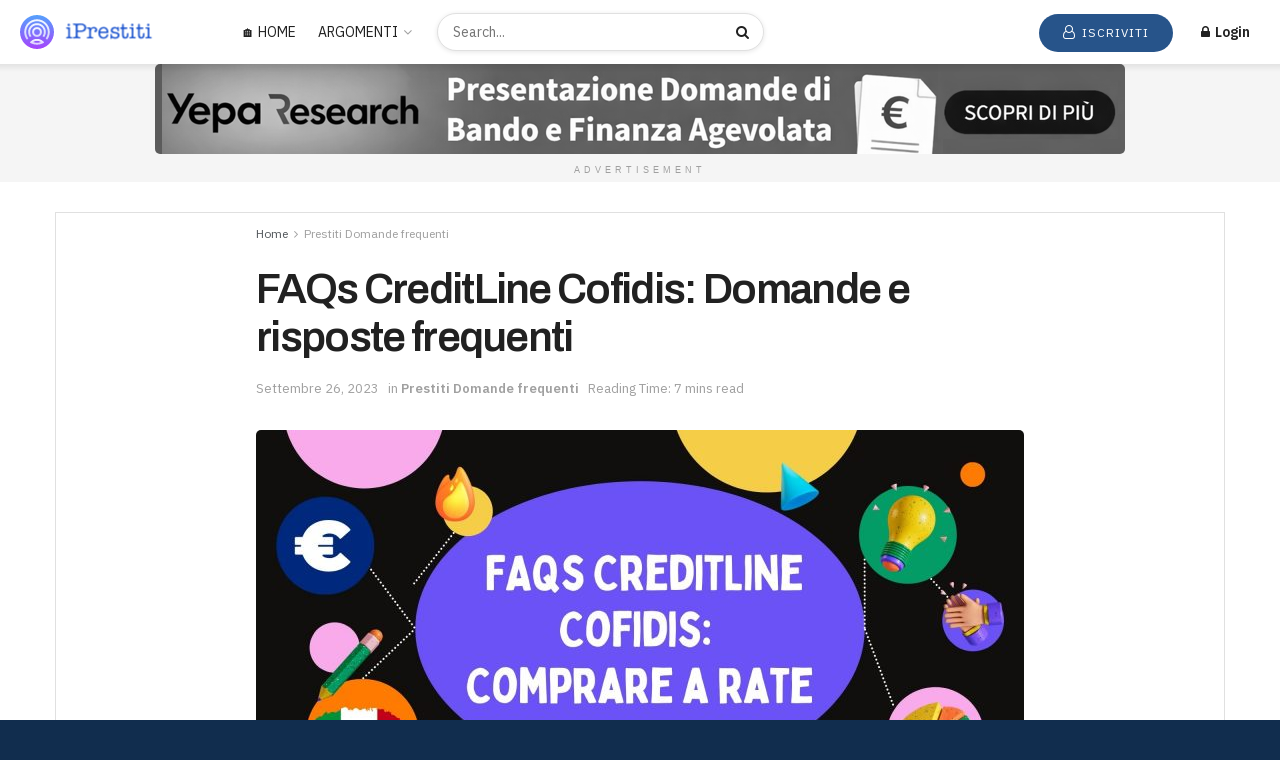

--- FILE ---
content_type: text/html; charset=UTF-8
request_url: https://iprestiti.online/faqs-creditline-cofidis/
body_size: 50311
content:
<!doctype html>
<!--[if lt IE 7]> <html class="no-js lt-ie9 lt-ie8 lt-ie7" lang="it-IT"> <![endif]-->
<!--[if IE 7]>    <html class="no-js lt-ie9 lt-ie8" lang="it-IT"> <![endif]-->
<!--[if IE 8]>    <html class="no-js lt-ie9" lang="it-IT"> <![endif]-->
<!--[if IE 9]>    <html class="no-js lt-ie10" lang="it-IT"> <![endif]-->
<!--[if gt IE 8]><!--> <html class="no-js" lang="it-IT"> <!--<![endif]-->
<head>
	<!-- Google tag (gtag.js) -->
<script async src="https://www.googletagmanager.com/gtag/js?id=G-9Q28BVFVZT"></script>
<script>
  window.dataLayer = window.dataLayer || [];
  function gtag(){dataLayer.push(arguments);}
  gtag('js', new Date());

  gtag('config', 'G-9Q28BVFVZT');
</script>
    <meta http-equiv="Content-Type" content="text/html; charset=UTF-8" />
    <meta name='viewport' content='width=device-width, initial-scale=1, user-scalable=yes' />
    <link rel="profile" href="http://gmpg.org/xfn/11" />
    <link rel="pingback" href="https://iprestiti.online/xmlrpc.php" />
    <meta name="theme-color" content="#27548a">
             <meta name="msapplication-navbutton-color" content="#27548a">
             <meta name="apple-mobile-web-app-status-bar-style" content="#27548a"><meta name='robots' content='index, follow, max-image-preview:large, max-snippet:-1, max-video-preview:-1' />
<meta property="og:type" content="article">
<meta property="og:title" content="FAQs CreditLine Cofidis: Domande e risposte frequenti">
<meta property="og:site_name" content="iPrestiti.Online">
<meta property="og:description" content="Credito fino a30.000 €, prestiti personali veloci, cessione del quinto e soluzioni di pagamento speciali. Questi sono in breve i">
<meta property="og:url" content="https://iprestiti.online/faqs-creditline-cofidis/">
<meta property="og:locale" content="it_IT">
<meta property="og:image" content="https://iprestiti.online/wp-content/uploads/2023/09/cac.jpeg">
<meta property="og:image:height" content="1080">
<meta property="og:image:width" content="1920">
<meta property="article:published_time" content="2023-09-15T03:21:32+02:00">
<meta property="article:modified_time" content="2023-09-26T12:13:57+02:00">
<meta property="article:author" content="https://yeparesearch.com/">
<meta property="article:section" content="Prestiti Domande frequenti">
<meta property="article:tag" content="Cofidis">
<meta property="article:tag" content="FAQs">
<meta name="twitter:card" content="summary_large_image">
<meta name="twitter:title" content="FAQs CreditLine Cofidis: Domande e risposte frequenti">
<meta name="twitter:description" content="Credito fino a30.000 €, prestiti personali veloci, cessione del quinto e soluzioni di pagamento speciali. Questi sono in breve i">
<meta name="twitter:url" content="https://iprestiti.online/faqs-creditline-cofidis/">
<meta name="twitter:site" content="https://yeparesearch.com/">
<meta name="twitter:image" content="https://iprestiti.online/wp-content/uploads/2023/09/cac.jpeg">
<meta name="twitter:image:width" content="1920">
<meta name="twitter:image:height" content="1080">
<link rel="preload" href="https://iprestiti.online/wp-content/plugins/rate-my-post/public/css/fonts/ratemypost.ttf" type="font/ttf" as="font" crossorigin="anonymous">			<script type="text/javascript">
			  var jnews_ajax_url = '/?ajax-request=jnews'
			</script>
			<script type="text/javascript">;window.jnews=window.jnews||{},window.jnews.library=window.jnews.library||{},window.jnews.library=function(){"use strict";var e=this;e.win=window,e.doc=document,e.noop=function(){},e.globalBody=e.doc.getElementsByTagName("body")[0],e.globalBody=e.globalBody?e.globalBody:e.doc,e.win.jnewsDataStorage=e.win.jnewsDataStorage||{_storage:new WeakMap,put:function(e,t,n){this._storage.has(e)||this._storage.set(e,new Map),this._storage.get(e).set(t,n)},get:function(e,t){return this._storage.get(e).get(t)},has:function(e,t){return this._storage.has(e)&&this._storage.get(e).has(t)},remove:function(e,t){var n=this._storage.get(e).delete(t);return 0===!this._storage.get(e).size&&this._storage.delete(e),n}},e.windowWidth=function(){return e.win.innerWidth||e.docEl.clientWidth||e.globalBody.clientWidth},e.windowHeight=function(){return e.win.innerHeight||e.docEl.clientHeight||e.globalBody.clientHeight},e.requestAnimationFrame=e.win.requestAnimationFrame||e.win.webkitRequestAnimationFrame||e.win.mozRequestAnimationFrame||e.win.msRequestAnimationFrame||window.oRequestAnimationFrame||function(e){return setTimeout(e,1e3/60)},e.cancelAnimationFrame=e.win.cancelAnimationFrame||e.win.webkitCancelAnimationFrame||e.win.webkitCancelRequestAnimationFrame||e.win.mozCancelAnimationFrame||e.win.msCancelRequestAnimationFrame||e.win.oCancelRequestAnimationFrame||function(e){clearTimeout(e)},e.classListSupport="classList"in document.createElement("_"),e.hasClass=e.classListSupport?function(e,t){return e.classList.contains(t)}:function(e,t){return e.className.indexOf(t)>=0},e.addClass=e.classListSupport?function(t,n){e.hasClass(t,n)||t.classList.add(n)}:function(t,n){e.hasClass(t,n)||(t.className+=" "+n)},e.removeClass=e.classListSupport?function(t,n){e.hasClass(t,n)&&t.classList.remove(n)}:function(t,n){e.hasClass(t,n)&&(t.className=t.className.replace(n,""))},e.objKeys=function(e){var t=[];for(var n in e)Object.prototype.hasOwnProperty.call(e,n)&&t.push(n);return t},e.isObjectSame=function(e,t){var n=!0;return JSON.stringify(e)!==JSON.stringify(t)&&(n=!1),n},e.extend=function(){for(var e,t,n,o=arguments[0]||{},i=1,a=arguments.length;i<a;i++)if(null!==(e=arguments[i]))for(t in e)o!==(n=e[t])&&void 0!==n&&(o[t]=n);return o},e.dataStorage=e.win.jnewsDataStorage,e.isVisible=function(e){return 0!==e.offsetWidth&&0!==e.offsetHeight||e.getBoundingClientRect().length},e.getHeight=function(e){return e.offsetHeight||e.clientHeight||e.getBoundingClientRect().height},e.getWidth=function(e){return e.offsetWidth||e.clientWidth||e.getBoundingClientRect().width},e.supportsPassive=!1;try{var t=Object.defineProperty({},"passive",{get:function(){e.supportsPassive=!0}});"createEvent"in e.doc?e.win.addEventListener("test",null,t):"fireEvent"in e.doc&&e.win.attachEvent("test",null)}catch(e){}e.passiveOption=!!e.supportsPassive&&{passive:!0},e.setStorage=function(e,t){e="jnews-"+e;var n={expired:Math.floor(((new Date).getTime()+432e5)/1e3)};t=Object.assign(n,t);localStorage.setItem(e,JSON.stringify(t))},e.getStorage=function(e){e="jnews-"+e;var t=localStorage.getItem(e);return null!==t&&0<t.length?JSON.parse(localStorage.getItem(e)):{}},e.expiredStorage=function(){var t,n="jnews-";for(var o in localStorage)o.indexOf(n)>-1&&"undefined"!==(t=e.getStorage(o.replace(n,""))).expired&&t.expired<Math.floor((new Date).getTime()/1e3)&&localStorage.removeItem(o)},e.addEvents=function(t,n,o){for(var i in n){var a=["touchstart","touchmove"].indexOf(i)>=0&&!o&&e.passiveOption;"createEvent"in e.doc?t.addEventListener(i,n[i],a):"fireEvent"in e.doc&&t.attachEvent("on"+i,n[i])}},e.removeEvents=function(t,n){for(var o in n)"createEvent"in e.doc?t.removeEventListener(o,n[o]):"fireEvent"in e.doc&&t.detachEvent("on"+o,n[o])},e.triggerEvents=function(t,n,o){var i;o=o||{detail:null};return"createEvent"in e.doc?(!(i=e.doc.createEvent("CustomEvent")||new CustomEvent(n)).initCustomEvent||i.initCustomEvent(n,!0,!1,o),void t.dispatchEvent(i)):"fireEvent"in e.doc?((i=e.doc.createEventObject()).eventType=n,void t.fireEvent("on"+i.eventType,i)):void 0},e.getParents=function(t,n){void 0===n&&(n=e.doc);for(var o=[],i=t.parentNode,a=!1;!a;)if(i){var r=i;r.querySelectorAll(n).length?a=!0:(o.push(r),i=r.parentNode)}else o=[],a=!0;return o},e.forEach=function(e,t,n){for(var o=0,i=e.length;o<i;o++)t.call(n,e[o],o)},e.getText=function(e){return e.innerText||e.textContent},e.setText=function(e,t){var n="object"==typeof t?t.innerText||t.textContent:t;e.innerText&&(e.innerText=n),e.textContent&&(e.textContent=n)},e.httpBuildQuery=function(t){return e.objKeys(t).reduce(function t(n){var o=arguments.length>1&&void 0!==arguments[1]?arguments[1]:null;return function(i,a){var r=n[a];a=encodeURIComponent(a);var s=o?"".concat(o,"[").concat(a,"]"):a;return null==r||"function"==typeof r?(i.push("".concat(s,"=")),i):["number","boolean","string"].includes(typeof r)?(i.push("".concat(s,"=").concat(encodeURIComponent(r))),i):(i.push(e.objKeys(r).reduce(t(r,s),[]).join("&")),i)}}(t),[]).join("&")},e.get=function(t,n,o,i){return o="function"==typeof o?o:e.noop,e.ajax("GET",t,n,o,i)},e.post=function(t,n,o,i){return o="function"==typeof o?o:e.noop,e.ajax("POST",t,n,o,i)},e.ajax=function(t,n,o,i,a){var r=new XMLHttpRequest,s=n,c=e.httpBuildQuery(o);if(t=-1!=["GET","POST"].indexOf(t)?t:"GET",r.open(t,s+("GET"==t?"?"+c:""),!0),"POST"==t&&r.setRequestHeader("Content-type","application/x-www-form-urlencoded"),r.setRequestHeader("X-Requested-With","XMLHttpRequest"),r.onreadystatechange=function(){4===r.readyState&&200<=r.status&&300>r.status&&"function"==typeof i&&i.call(void 0,r.response)},void 0!==a&&!a){return{xhr:r,send:function(){r.send("POST"==t?c:null)}}}return r.send("POST"==t?c:null),{xhr:r}},e.scrollTo=function(t,n,o){function i(e,t,n){this.start=this.position(),this.change=e-this.start,this.currentTime=0,this.increment=20,this.duration=void 0===n?500:n,this.callback=t,this.finish=!1,this.animateScroll()}return Math.easeInOutQuad=function(e,t,n,o){return(e/=o/2)<1?n/2*e*e+t:-n/2*(--e*(e-2)-1)+t},i.prototype.stop=function(){this.finish=!0},i.prototype.move=function(t){e.doc.documentElement.scrollTop=t,e.globalBody.parentNode.scrollTop=t,e.globalBody.scrollTop=t},i.prototype.position=function(){return e.doc.documentElement.scrollTop||e.globalBody.parentNode.scrollTop||e.globalBody.scrollTop},i.prototype.animateScroll=function(){this.currentTime+=this.increment;var t=Math.easeInOutQuad(this.currentTime,this.start,this.change,this.duration);this.move(t),this.currentTime<this.duration&&!this.finish?e.requestAnimationFrame.call(e.win,this.animateScroll.bind(this)):this.callback&&"function"==typeof this.callback&&this.callback()},new i(t,n,o)},e.unwrap=function(t){var n,o=t;e.forEach(t,(function(e,t){n?n+=e:n=e})),o.replaceWith(n)},e.performance={start:function(e){performance.mark(e+"Start")},stop:function(e){performance.mark(e+"End"),performance.measure(e,e+"Start",e+"End")}},e.fps=function(){var t=0,n=0,o=0;!function(){var i=t=0,a=0,r=0,s=document.getElementById("fpsTable"),c=function(t){void 0===document.getElementsByTagName("body")[0]?e.requestAnimationFrame.call(e.win,(function(){c(t)})):document.getElementsByTagName("body")[0].appendChild(t)};null===s&&((s=document.createElement("div")).style.position="fixed",s.style.top="120px",s.style.left="10px",s.style.width="100px",s.style.height="20px",s.style.border="1px solid black",s.style.fontSize="11px",s.style.zIndex="100000",s.style.backgroundColor="white",s.id="fpsTable",c(s));var l=function(){o++,n=Date.now(),(a=(o/(r=(n-t)/1e3)).toPrecision(2))!=i&&(i=a,s.innerHTML=i+"fps"),1<r&&(t=n,o=0),e.requestAnimationFrame.call(e.win,l)};l()}()},e.instr=function(e,t){for(var n=0;n<t.length;n++)if(-1!==e.toLowerCase().indexOf(t[n].toLowerCase()))return!0},e.winLoad=function(t,n){function o(o){if("complete"===e.doc.readyState||"interactive"===e.doc.readyState)return!o||n?setTimeout(t,n||1):t(o),1}o()||e.addEvents(e.win,{load:o})},e.docReady=function(t,n){function o(o){if("complete"===e.doc.readyState||"interactive"===e.doc.readyState)return!o||n?setTimeout(t,n||1):t(o),1}o()||e.addEvents(e.doc,{DOMContentLoaded:o})},e.fireOnce=function(){e.docReady((function(){e.assets=e.assets||[],e.assets.length&&(e.boot(),e.load_assets())}),50)},e.boot=function(){e.length&&e.doc.querySelectorAll("style[media]").forEach((function(e){"not all"==e.getAttribute("media")&&e.removeAttribute("media")}))},e.create_js=function(t,n){var o=e.doc.createElement("script");switch(o.setAttribute("src",t),n){case"defer":o.setAttribute("defer",!0);break;case"async":o.setAttribute("async",!0);break;case"deferasync":o.setAttribute("defer",!0),o.setAttribute("async",!0)}e.globalBody.appendChild(o)},e.load_assets=function(){"object"==typeof e.assets&&e.forEach(e.assets.slice(0),(function(t,n){var o="";t.defer&&(o+="defer"),t.async&&(o+="async"),e.create_js(t.url,o);var i=e.assets.indexOf(t);i>-1&&e.assets.splice(i,1)})),e.assets=jnewsoption.au_scripts=window.jnewsads=[]},e.setCookie=function(e,t,n){var o="";if(n){var i=new Date;i.setTime(i.getTime()+24*n*60*60*1e3),o="; expires="+i.toUTCString()}document.cookie=e+"="+(t||"")+o+"; path=/"},e.getCookie=function(e){for(var t=e+"=",n=document.cookie.split(";"),o=0;o<n.length;o++){for(var i=n[o];" "==i.charAt(0);)i=i.substring(1,i.length);if(0==i.indexOf(t))return i.substring(t.length,i.length)}return null},e.eraseCookie=function(e){document.cookie=e+"=; Path=/; Expires=Thu, 01 Jan 1970 00:00:01 GMT;"},e.docReady((function(){e.globalBody=e.globalBody==e.doc?e.doc.getElementsByTagName("body")[0]:e.globalBody,e.globalBody=e.globalBody?e.globalBody:e.doc})),e.winLoad((function(){e.winLoad((function(){var t=!1;if(void 0!==window.jnewsadmin)if(void 0!==window.file_version_checker){var n=e.objKeys(window.file_version_checker);n.length?n.forEach((function(e){t||"10.0.4"===window.file_version_checker[e]||(t=!0)})):t=!0}else t=!0;t&&(window.jnewsHelper.getMessage(),window.jnewsHelper.getNotice())}),2500)}))},window.jnews.library=new window.jnews.library;</script><script>window._wca = window._wca || [];</script>

	<!-- This site is optimized with the Yoast SEO Premium plugin v20.9 (Yoast SEO v26.7) - https://yoast.com/wordpress/plugins/seo/ -->
	<title>FAQs CreditLine Cofidis: Domande e risposte frequenti - iPrestiti.Online</title>
	<meta name="description" content="Benvenuti nella sezione Q&amp;A di Cofidis, dove risponderemo a tutte le vostre domande riguardanti i servizi finanziari offerti da questa istituzione." />
	<link rel="canonical" href="https://iprestiti.online/faqs-creditline-cofidis/" />
	<meta property="og:locale" content="it_IT" />
	<meta property="og:type" content="article" />
	<meta property="og:title" content="FAQs CreditLine Cofidis: Domande e risposte frequenti" />
	<meta property="og:description" content="Benvenuti nella sezione Q&amp;A di Cofidis, dove risponderemo a tutte le vostre domande riguardanti i servizi finanziari offerti da questa istituzione." />
	<meta property="og:url" content="https://iprestiti.online/faqs-creditline-cofidis/" />
	<meta property="og:site_name" content="iPrestiti.Online" />
	<meta property="article:publisher" content="https://www.facebook.com/imutui.online" />
	<meta property="article:published_time" content="2023-09-15T01:21:32+00:00" />
	<meta property="article:modified_time" content="2023-09-26T10:13:57+00:00" />
	<meta property="og:image" content="https://iprestiti.online/wp-content/uploads/2023/09/cac.jpeg" />
	<meta property="og:image:width" content="1920" />
	<meta property="og:image:height" content="1080" />
	<meta property="og:image:type" content="image/jpeg" />
	<meta name="author" content="Yepa Finance" />
	<meta name="twitter:card" content="summary_large_image" />
	<meta name="twitter:label1" content="Scritto da" />
	<meta name="twitter:data1" content="Yepa Finance" />
	<meta name="twitter:label2" content="Tempo di lettura stimato" />
	<meta name="twitter:data2" content="10 minuti" />
	<script type="application/ld+json" class="yoast-schema-graph">{"@context":"https://schema.org","@graph":[{"@type":"Article","@id":"https://iprestiti.online/faqs-creditline-cofidis/#article","isPartOf":{"@id":"https://iprestiti.online/faqs-creditline-cofidis/"},"author":{"name":"Yepa Finance","@id":"https://iprestiti.online/#/schema/person/86d80ed9d6beb30a42c6db502becf47a"},"headline":"FAQs CreditLine Cofidis: Domande e risposte frequenti","datePublished":"2023-09-15T01:21:32+00:00","dateModified":"2023-09-26T10:13:57+00:00","mainEntityOfPage":{"@id":"https://iprestiti.online/faqs-creditline-cofidis/"},"wordCount":1683,"publisher":{"@id":"https://iprestiti.online/#organization"},"image":{"@id":"https://iprestiti.online/faqs-creditline-cofidis/#primaryimage"},"thumbnailUrl":"https://iprestiti.online/wp-content/uploads/2023/09/cac.jpeg","keywords":["Cofidis","FAQs"],"articleSection":["Prestiti Domande frequenti"],"inLanguage":"it-IT"},{"@type":["WebPage","FAQPage"],"@id":"https://iprestiti.online/faqs-creditline-cofidis/","url":"https://iprestiti.online/faqs-creditline-cofidis/","name":"FAQs CreditLine Cofidis: Domande e risposte frequenti - iPrestiti.Online","isPartOf":{"@id":"https://iprestiti.online/#website"},"primaryImageOfPage":{"@id":"https://iprestiti.online/faqs-creditline-cofidis/#primaryimage"},"image":{"@id":"https://iprestiti.online/faqs-creditline-cofidis/#primaryimage"},"thumbnailUrl":"https://iprestiti.online/wp-content/uploads/2023/09/cac.jpeg","datePublished":"2023-09-15T01:21:32+00:00","dateModified":"2023-09-26T10:13:57+00:00","description":"Benvenuti nella sezione Q&A di Cofidis, dove risponderemo a tutte le vostre domande riguardanti i servizi finanziari offerti da questa istituzione.","breadcrumb":{"@id":"https://iprestiti.online/faqs-creditline-cofidis/#breadcrumb"},"inLanguage":"it-IT","potentialAction":[{"@type":"ReadAction","target":["https://iprestiti.online/faqs-creditline-cofidis/"]}]},{"@type":"ImageObject","inLanguage":"it-IT","@id":"https://iprestiti.online/faqs-creditline-cofidis/#primaryimage","url":"https://iprestiti.online/wp-content/uploads/2023/09/cac.jpeg","contentUrl":"https://iprestiti.online/wp-content/uploads/2023/09/cac.jpeg","width":1920,"height":1080,"caption":"FAQs CreditLine Cofidis: Domande e risposte frequenti"},{"@type":"BreadcrumbList","@id":"https://iprestiti.online/faqs-creditline-cofidis/#breadcrumb","itemListElement":[{"@type":"ListItem","position":1,"name":"Home","item":"https://iprestiti.online/"},{"@type":"ListItem","position":2,"name":"FAQs CreditLine Cofidis: Domande e risposte frequenti"}]},{"@type":"WebSite","@id":"https://iprestiti.online/#website","url":"https://iprestiti.online/","name":"iPrestiti.Online","description":"Bandi, finanziamenti e incentivi per PMI e P. Iva","publisher":{"@id":"https://iprestiti.online/#organization"},"alternateName":"iPrestiti.Online","potentialAction":[{"@type":"SearchAction","target":{"@type":"EntryPoint","urlTemplate":"https://iprestiti.online/?s={search_term_string}"},"query-input":{"@type":"PropertyValueSpecification","valueRequired":true,"valueName":"search_term_string"}}],"inLanguage":"it-IT"},{"@type":"Organization","@id":"https://iprestiti.online/#organization","name":"iPrestiti.Online","alternateName":"iPrestiti.Online","url":"https://iprestiti.online/","logo":{"@type":"ImageObject","inLanguage":"it-IT","@id":"https://iprestiti.online/#/schema/logo/image/","url":"https://iprestiti.online/wp-content/uploads/2023/07/logo-header-1.png","contentUrl":"https://iprestiti.online/wp-content/uploads/2023/07/logo-header-1.png","width":272,"height":90,"caption":"iPrestiti.Online"},"image":{"@id":"https://iprestiti.online/#/schema/logo/image/"},"sameAs":["https://www.facebook.com/imutui.online","https://www.linkedin.com/company/imutui-online","https://www.youtube.com/@iPrestitiOnline","https://twitter.com/imutuionline","https://www.tiktok.com/@prestitionline"]},{"@type":"Person","@id":"https://iprestiti.online/#/schema/person/86d80ed9d6beb30a42c6db502becf47a","name":"Yepa Finance","image":{"@type":"ImageObject","inLanguage":"it-IT","@id":"https://iprestiti.online/#/schema/person/image/","url":"https://secure.gravatar.com/avatar/5b805ee4889634ade92a9a40d2cc52d49732dd2baf6f88c91e1f65baebac35a5?s=96&d=mm&r=g","contentUrl":"https://secure.gravatar.com/avatar/5b805ee4889634ade92a9a40d2cc52d49732dd2baf6f88c91e1f65baebac35a5?s=96&d=mm&r=g","caption":"Yepa Finance"},"description":"Puoi seguire iPrestiti.Online anche su Google News, cliccando sulla stellina ✩ da app e mobile o alla voce “Segui“. Le notifiche in tempo reale con i nostri aggiornamenti e le ultime notizie, sono inoltre disponibili unendoti al nostro canale Telegram.","sameAs":["https://yeparesearch.com/","https://linkedin.com/in/emanuele-scola","https://www.youtube.com/@espertoconsulenteseo"],"knowsAbout":["SEO","Indici","Criptovalute"],"knowsLanguage":["Italiano","Inglese","Spagnolo"],"jobTitle":"Libero professionista","url":"https://iprestiti.online/author/emanuele_scola/"}]}</script>
	<!-- / Yoast SEO Premium plugin. -->


<link rel='dns-prefetch' href='//stats.wp.com' />
<link rel='dns-prefetch' href='//fonts.googleapis.com' />
<link rel='preconnect' href='https://fonts.gstatic.com' />
<link rel="alternate" type="application/rss+xml" title="iPrestiti.Online &raquo; Feed" href="https://iprestiti.online/feed/" />
<style id='wp-img-auto-sizes-contain-inline-css' type='text/css'>
img:is([sizes=auto i],[sizes^="auto," i]){contain-intrinsic-size:3000px 1500px}
/*# sourceURL=wp-img-auto-sizes-contain-inline-css */
</style>
<style id='wp-emoji-styles-inline-css' type='text/css'>

	img.wp-smiley, img.emoji {
		display: inline !important;
		border: none !important;
		box-shadow: none !important;
		height: 1em !important;
		width: 1em !important;
		margin: 0 0.07em !important;
		vertical-align: -0.1em !important;
		background: none !important;
		padding: 0 !important;
	}
/*# sourceURL=wp-emoji-styles-inline-css */
</style>
<link rel='stylesheet' id='rate-my-post-css' href='https://iprestiti.online/wp-content/plugins/rate-my-post/public/css/rate-my-post.min.css?ver=4.4.4' type='text/css' media='all' />
<link rel='stylesheet' id='woocommerce-layout-css' href='https://iprestiti.online/wp-content/plugins/woocommerce/assets/css/woocommerce-layout.css?ver=10.4.3' type='text/css' media='all' />
<style id='woocommerce-layout-inline-css' type='text/css'>

	.infinite-scroll .woocommerce-pagination {
		display: none;
	}
/*# sourceURL=woocommerce-layout-inline-css */
</style>
<link rel='stylesheet' id='woocommerce-smallscreen-css' href='https://iprestiti.online/wp-content/plugins/woocommerce/assets/css/woocommerce-smallscreen.css?ver=10.4.3' type='text/css' media='only screen and (max-width: 768px)' />
<link rel='stylesheet' id='woocommerce-general-css' href='https://iprestiti.online/wp-content/plugins/woocommerce/assets/css/woocommerce.css?ver=10.4.3' type='text/css' media='all' />
<style id='woocommerce-inline-inline-css' type='text/css'>
.woocommerce form .form-row .required { visibility: visible; }
/*# sourceURL=woocommerce-inline-inline-css */
</style>
<link rel='stylesheet' id='ez-toc-css' href='https://iprestiti.online/wp-content/plugins/easy-table-of-contents/assets/css/screen.min.css?ver=2.0.80' type='text/css' media='all' />
<style id='ez-toc-inline-css' type='text/css'>
div#ez-toc-container .ez-toc-title {font-size: 120%;}div#ez-toc-container .ez-toc-title {font-weight: 500;}div#ez-toc-container ul li , div#ez-toc-container ul li a {font-size: 95%;}div#ez-toc-container ul li , div#ez-toc-container ul li a {font-weight: 500;}div#ez-toc-container nav ul ul li {font-size: 90%;}div#ez-toc-container {background: #e3eff6;border: 1px solid #000000;width: 100%;}div#ez-toc-container p.ez-toc-title , #ez-toc-container .ez_toc_custom_title_icon , #ez-toc-container .ez_toc_custom_toc_icon {color: #003e74;}div#ez-toc-container ul.ez-toc-list a {color: #003e74;}div#ez-toc-container ul.ez-toc-list a:hover {color: #428bca;}div#ez-toc-container ul.ez-toc-list a:visited {color: #428bca;}.ez-toc-counter nav ul li a::before {color: ;}.ez-toc-box-title {font-weight: bold; margin-bottom: 10px; text-align: center; text-transform: uppercase; letter-spacing: 1px; color: #666; padding-bottom: 5px;position:absolute;top:-4%;left:5%;background-color: inherit;transition: top 0.3s ease;}.ez-toc-box-title.toc-closed {top:-25%;}
.ez-toc-container-direction {direction: ltr;}.ez-toc-counter ul{counter-reset: item ;}.ez-toc-counter nav ul li a::before {content: counters(item, '.', decimal) '. ';display: inline-block;counter-increment: item;flex-grow: 0;flex-shrink: 0;margin-right: .2em; float: left; min-width: 22px;width: auto;}.ez-toc-widget-direction {direction: ltr;}.ez-toc-widget-container ul{counter-reset: item ;}.ez-toc-widget-container nav ul li a::before {content: counters(item, '.', decimal) '. ';display: inline-block;counter-increment: item;flex-grow: 0;flex-shrink: 0;margin-right: .2em; float: left; min-width: 22px;width: auto;}
/*# sourceURL=ez-toc-inline-css */
</style>
<link rel='stylesheet' id='jnews-parent-style-css' href='https://iprestiti.online/wp-content/themes/jnews/style.css?ver=6.9' type='text/css' media='all' />
<link rel='stylesheet' id='js_composer_front-css' href='https://iprestiti.online/wp-content/plugins/js_composer/assets/css/js_composer.min.css?ver=8.7.2' type='text/css' media='all' />
<link rel='stylesheet' id='jeg_customizer_font-css' href='//fonts.googleapis.com/css?family=IBM+Plex+Sans%3Aregular%2C600%7CArchivo%3A500%2Cregular%2C600%2C500%7COswald%3A700&#038;display=swap&#038;ver=1.3.2' type='text/css' media='all' />
<link rel='stylesheet' id='font-awesome-css' href='https://iprestiti.online/wp-content/themes/jnews/assets/fonts/font-awesome/font-awesome.min.css?ver=1.0.0' type='text/css' media='all' />
<link rel='stylesheet' id='jnews-icon-css' href='https://iprestiti.online/wp-content/themes/jnews/assets/fonts/jegicon/jegicon.css?ver=1.0.0' type='text/css' media='all' />
<link rel='stylesheet' id='jscrollpane-css' href='https://iprestiti.online/wp-content/themes/jnews/assets/css/jquery.jscrollpane.css?ver=1.0.0' type='text/css' media='all' />
<link rel='stylesheet' id='oknav-css' href='https://iprestiti.online/wp-content/themes/jnews/assets/css/okayNav.css?ver=1.0.0' type='text/css' media='all' />
<link rel='stylesheet' id='magnific-popup-css' href='https://iprestiti.online/wp-content/themes/jnews/assets/css/magnific-popup.css?ver=1.0.0' type='text/css' media='all' />
<link rel='stylesheet' id='chosen-css' href='https://iprestiti.online/wp-content/themes/jnews/assets/css/chosen/chosen.css?ver=1.0.0' type='text/css' media='all' />
<link rel='stylesheet' id='jnews-main-css' href='https://iprestiti.online/wp-content/themes/jnews/assets/css/main.css?ver=1.0.0' type='text/css' media='all' />
<link rel='stylesheet' id='jnews-pages-css' href='https://iprestiti.online/wp-content/themes/jnews/assets/css/pages.css?ver=1.0.0' type='text/css' media='all' />
<link rel='stylesheet' id='jnews-single-css' href='https://iprestiti.online/wp-content/themes/jnews/assets/css/single.css?ver=1.0.0' type='text/css' media='all' />
<link rel='stylesheet' id='jnews-responsive-css' href='https://iprestiti.online/wp-content/themes/jnews/assets/css/responsive.css?ver=1.0.0' type='text/css' media='all' />
<link rel='stylesheet' id='jnews-pb-temp-css' href='https://iprestiti.online/wp-content/themes/jnews/assets/css/pb-temp.css?ver=1.0.0' type='text/css' media='all' />
<link rel='stylesheet' id='jnews-woocommerce-css' href='https://iprestiti.online/wp-content/themes/jnews/assets/css/woocommerce.css?ver=1.0.0' type='text/css' media='all' />
<link rel='stylesheet' id='jnews-js-composer-css' href='https://iprestiti.online/wp-content/themes/jnews/assets/css/js-composer-frontend.css?ver=1.0.0' type='text/css' media='all' />
<link rel='stylesheet' id='jnews-style-css' href='https://iprestiti.online/wp-content/themes/jnews-child/style.css?ver=1.0.0' type='text/css' media='all' />
<link rel='stylesheet' id='jnews-darkmode-css' href='https://iprestiti.online/wp-content/themes/jnews/assets/css/darkmode.css?ver=1.0.0' type='text/css' media='all' />
<link rel='stylesheet' id='jnews-instagram-css' href='https://iprestiti.online/wp-content/plugins/jnews-instagram/assets/css/plugin.css?ver=12.0.0' type='text/css' media='all' />
<link rel='stylesheet' id='jnews-paywall-css' href='https://iprestiti.online/wp-content/plugins/jnews-paywall/assets/css/jpw-frontend.css?ver=12.0.1' type='text/css' media='all' />
<link rel='stylesheet' id='jnews-social-login-style-css' href='https://iprestiti.online/wp-content/plugins/jnews-social-login/assets/css/plugin.css?ver=12.0.0' type='text/css' media='all' />
<link rel='stylesheet' id='jnews-select-share-css' href='https://iprestiti.online/wp-content/plugins/jnews-social-share/assets/css/plugin.css' type='text/css' media='all' />
<script type="text/javascript" src="https://iprestiti.online/wp-includes/js/jquery/jquery.min.js?ver=3.7.1" id="jquery-core-js"></script>
<script type="text/javascript" src="https://iprestiti.online/wp-includes/js/jquery/jquery-migrate.min.js?ver=3.4.1" id="jquery-migrate-js"></script>
<script type="text/javascript" src="https://iprestiti.online/wp-content/plugins/woocommerce/assets/js/jquery-blockui/jquery.blockUI.min.js?ver=2.7.0-wc.10.4.3" id="wc-jquery-blockui-js" data-wp-strategy="defer"></script>
<script type="text/javascript" id="wc-add-to-cart-js-extra">
/* <![CDATA[ */
var wc_add_to_cart_params = {"ajax_url":"/wp-admin/admin-ajax.php","wc_ajax_url":"/?wc-ajax=%%endpoint%%","i18n_view_cart":"Visualizza carrello","cart_url":"https://iprestiti.online/cart/","is_cart":"","cart_redirect_after_add":"no"};
//# sourceURL=wc-add-to-cart-js-extra
/* ]]> */
</script>
<script type="text/javascript" src="https://iprestiti.online/wp-content/plugins/woocommerce/assets/js/frontend/add-to-cart.min.js?ver=10.4.3" id="wc-add-to-cart-js" data-wp-strategy="defer"></script>
<script type="text/javascript" src="https://iprestiti.online/wp-content/plugins/woocommerce/assets/js/js-cookie/js.cookie.min.js?ver=2.1.4-wc.10.4.3" id="wc-js-cookie-js" defer="defer" data-wp-strategy="defer"></script>
<script type="text/javascript" id="woocommerce-js-extra">
/* <![CDATA[ */
var woocommerce_params = {"ajax_url":"/wp-admin/admin-ajax.php","wc_ajax_url":"/?wc-ajax=%%endpoint%%","i18n_password_show":"Mostra password","i18n_password_hide":"Nascondi password"};
//# sourceURL=woocommerce-js-extra
/* ]]> */
</script>
<script type="text/javascript" src="https://iprestiti.online/wp-content/plugins/woocommerce/assets/js/frontend/woocommerce.min.js?ver=10.4.3" id="woocommerce-js" defer="defer" data-wp-strategy="defer"></script>
<script type="text/javascript" src="https://iprestiti.online/wp-content/plugins/js_composer/assets/js/vendors/woocommerce-add-to-cart.js?ver=8.7.2" id="vc_woocommerce-add-to-cart-js-js"></script>
<script type="text/javascript" src="https://stats.wp.com/s-202603.js" id="woocommerce-analytics-js" defer="defer" data-wp-strategy="defer"></script>
<script></script><link rel='shortlink' href='https://iprestiti.online/?p=5161' />

		<!-- GA Google Analytics @ https://m0n.co/ga -->
		<script>
			(function(i,s,o,g,r,a,m){i['GoogleAnalyticsObject']=r;i[r]=i[r]||function(){
			(i[r].q=i[r].q||[]).push(arguments)},i[r].l=1*new Date();a=s.createElement(o),
			m=s.getElementsByTagName(o)[0];a.async=1;a.src=g;m.parentNode.insertBefore(a,m)
			})(window,document,'script','https://www.google-analytics.com/analytics.js','ga');
			ga('create', 'G-9Q28BVFVZT', 'auto');
			ga('send', 'pageview');
		</script>

			<script type="text/javascript">
				(function(c,l,a,r,i,t,y){
					c[a]=c[a]||function(){(c[a].q=c[a].q||[]).push(arguments)};t=l.createElement(r);t.async=1;
					t.src="https://www.clarity.ms/tag/"+i+"?ref=wordpress";y=l.getElementsByTagName(r)[0];y.parentNode.insertBefore(t,y);
				})(window, document, "clarity", "script", "iq1w7nqzxe");
		</script>
			<style>img#wpstats{display:none}</style>
		<!-- Analytics by WP Statistics - https://wp-statistics.com -->
	<noscript><style>.woocommerce-product-gallery{ opacity: 1 !important; }</style></noscript>
	<meta name="generator" content="Powered by WPBakery Page Builder - drag and drop page builder for WordPress."/>
<style class='wp-fonts-local' type='text/css'>
@font-face{font-family:Inter;font-style:normal;font-weight:300 900;font-display:fallback;src:url('https://iprestiti.online/wp-content/plugins/woocommerce/assets/fonts/Inter-VariableFont_slnt,wght.woff2') format('woff2');font-stretch:normal;}
@font-face{font-family:Cardo;font-style:normal;font-weight:400;font-display:fallback;src:url('https://iprestiti.online/wp-content/plugins/woocommerce/assets/fonts/cardo_normal_400.woff2') format('woff2');}
</style>
<script type='application/ld+json'>{"@context":"http:\/\/schema.org","@type":"Organization","@id":"https:\/\/iprestiti.online\/#organization","url":"https:\/\/iprestiti.online\/","name":"iPrestiti.Online","logo":{"@type":"ImageObject","url":"https:\/\/iprestiti.online\/wp-content\/uploads\/2025\/12\/logo-header-nero-copia.png"},"sameAs":["https:\/\/www.youtube.com\/@iPrestitiOnline","https:\/\/www.linkedin.com\/company\/iprestitionline","https:\/\/open.spotify.com\/episode\/164LT0308cbv7Mj5tUa3mt","https:\/\/www.linkedin.com\/company\/iprestitionline"]}</script>
<script type='application/ld+json'>{"@context":"http:\/\/schema.org","@type":"WebSite","@id":"https:\/\/iprestiti.online\/#website","url":"https:\/\/iprestiti.online\/","name":"iPrestiti.Online","potentialAction":{"@type":"SearchAction","target":"https:\/\/iprestiti.online\/?s={search_term_string}","query-input":"required name=search_term_string"}}</script>
<link rel="icon" href="https://iprestiti.online/wp-content/uploads/2023/09/cropped-automobile-2672-1-32x32.png" sizes="32x32" />
<link rel="icon" href="https://iprestiti.online/wp-content/uploads/2023/09/cropped-automobile-2672-1-192x192.png" sizes="192x192" />
<link rel="apple-touch-icon" href="https://iprestiti.online/wp-content/uploads/2023/09/cropped-automobile-2672-1-180x180.png" />
<meta name="msapplication-TileImage" content="https://iprestiti.online/wp-content/uploads/2023/09/cropped-automobile-2672-1-270x270.png" />
		<style type="text/css" id="wp-custom-css">
			.jeg_pl_lg_2 .jeg_thumb, .jeg_pl_lg_3 .jeg_thumb {
	width: 50%;
}

.thumbnail-container > img {
	object-fit: cover;
}

.jeg_postblock_content {
	padding: 0 8px;
}

.jeg_readmore {
	border-radius: 1000px;
	transition: transform 0.2s ease-in-out
}

.jeg_readmore:hover {
	transform: scale(1.04);
}

.jeg_readmore:active {
	transform: scale(1.025);
}

@media only screen and (max-width:767px) {
	.jeg_pl_lg_2 .jeg_thumb, .jeg_pl_lg_3 .jeg_thumb {
		width: 100%;
		display: flex;
		flex-direction: column;
}
	.jeg_post_title {
	margin-top: 8px !important;
}
}		</style>
		<noscript><style> .wpb_animate_when_almost_visible { opacity: 1; }</style></noscript><link rel='stylesheet' id='wc-blocks-style-css' href='https://iprestiti.online/wp-content/plugins/woocommerce/assets/client/blocks/wc-blocks.css?ver=wc-10.4.3' type='text/css' media='all' />
<link rel='stylesheet' id='jnews-scheme-css' href='https://iprestiti.online/wp-content/uploads/jnews/scheme.css?ver=1768075853' type='text/css' media='all' />
</head>
<body class="wp-singular post-template-default single single-post postid-5161 single-format-standard wp-embed-responsive wp-theme-jnews wp-child-theme-jnews-child theme-jnews woocommerce-no-js jeg_toggle_light jeg_single_tpl_1 jeg_single_fullwidth jeg_single_narrow jnews jeg_boxed jnews_boxed_container jsc_normal wpb-js-composer js-comp-ver-8.7.2 vc_responsive">

    
    
    <div class="jeg_ad jeg_ad_top jnews_header_top_ads">
        <div class='ads-wrapper  '></div>    </div>

    <!-- The Main Wrapper
    ============================================= -->
    <div class="jeg_viewport">

        
        <div class="jeg_header_wrapper">
            <div class="jeg_header_instagram_wrapper">
    </div>

<!-- HEADER -->
<div class="jeg_header full">
    <div class="jeg_bottombar jeg_navbar jeg_container jeg_navbar_wrapper jeg_navbar_normal jeg_navbar_shadow jeg_navbar_normal">
    <div class="container">
        <div class="jeg_nav_row">
            
                <div class="jeg_nav_col jeg_nav_left jeg_nav_normal">
                    <div class="item_wrap jeg_nav_alignleft">
                        <div class="jeg_nav_item jeg_logo jeg_desktop_logo">
			<div class="site-title">
			<a href="https://iprestiti.online/" aria-label="Visit Homepage" style="padding: 0px 40px 0px 5px;">
				<img class='jeg_logo_img' src="https://iprestiti.online/wp-content/uploads/2025/12/logo-2-1.png"  alt="iPrestiti.Online"data-light-src="https://iprestiti.online/wp-content/uploads/2025/12/logo-2-1.png" data-light-srcset="https://iprestiti.online/wp-content/uploads/2025/12/logo-2-1.png 1x,  2x" data-dark-src="https://iprestiti.online/wp-content/uploads/2025/12/logo-header-nero.png" data-dark-srcset="https://iprestiti.online/wp-content/uploads/2025/12/logo-header-nero.png 1x,  2x"width="139" height="34">			</a>
		</div>
	</div>
                    </div>
                </div>

                
                <div class="jeg_nav_col jeg_nav_center jeg_nav_grow">
                    <div class="item_wrap jeg_nav_alignleft">
                        <div class="jeg_nav_item jeg_main_menu_wrapper">
<div class="jeg_mainmenu_wrap"><ul class="jeg_menu jeg_main_menu jeg_menu_style_5" data-animation="animate"><li id="menu-item-7250" class="menu-item menu-item-type-custom menu-item-object-custom menu-item-7250 bgnav" data-item-row="default" ><a href="/">🏠 HOME</a></li>
<li id="menu-item-7263" class="menu-item menu-item-type-custom menu-item-object-custom menu-item-has-children menu-item-7263 bgnav" data-item-row="default" ><a href="#">ARGOMENTI</a>
<ul class="sub-menu">
	<li id="menu-item-7264" class="menu-item menu-item-type-custom menu-item-object-custom menu-item-7264 bgnav" data-item-row="default" ><a href="https://iprestiti.online/category/bandi-e-contributi/">Bandi e Finanziamenti</a></li>
	<li id="menu-item-7265" class="menu-item menu-item-type-custom menu-item-object-custom menu-item-7265 bgnav" data-item-row="default" ><a href="https://iprestiti.online/prestiti-personali-italia/">Prestiti per progetti</a></li>
	<li id="menu-item-7267" class="menu-item menu-item-type-custom menu-item-object-custom menu-item-7267 bgnav" data-item-row="default" ><a href="https://iprestiti.online/guida-facile-al-crif/">CRIF</a></li>
	<li id="menu-item-7438" class="menu-item menu-item-type-custom menu-item-object-custom menu-item-7438 bgnav" data-item-row="default" ><a href="https://iprestiti.online/series/fondimpresa/">Fondimpresa</a></li>
	<li id="menu-item-7266" class="menu-item menu-item-type-custom menu-item-object-custom menu-item-7266 bgnav" data-item-row="default" ><a href="#">Lista Podcast</a></li>
</ul>
</li>
</ul></div></div>
<!-- Search Form -->
<div class="jeg_nav_item jeg_nav_search">
	<div class="jeg_search_wrapper jeg_search_no_expand round">
	    <a href="#" class="jeg_search_toggle"><i class="fa fa-search"></i></a>
	    <form action="https://iprestiti.online/" method="get" class="jeg_search_form" target="_top">
    <input name="s" class="jeg_search_input" placeholder="Search..." type="text" value="" autocomplete="off">
	<button aria-label="Search Button" type="submit" class="jeg_search_button btn"><i class="fa fa-search"></i></button>
</form>
<!-- jeg_search_hide with_result no_result -->
<div class="jeg_search_result jeg_search_hide with_result">
    <div class="search-result-wrapper">
    </div>
    <div class="search-link search-noresult">
        No Result    </div>
    <div class="search-link search-all-button">
        <i class="fa fa-search"></i> View All Result    </div>
</div>	</div>
</div>                    </div>
                </div>

                
                <div class="jeg_nav_col jeg_nav_right jeg_nav_normal">
                    <div class="item_wrap jeg_nav_alignright">
                        <!-- Button -->
<div class="jeg_nav_item jeg_button_1">
    		<a href="https://iprestiti.online/pricing/"
			class="btn round "
			target="_blank"
			>
			<i class="fa fa-user-o"></i>
			ISCRIVITI		</a>
		</div><div class="jeg_nav_item jeg_nav_account">
    <ul class="jeg_accountlink jeg_menu">
        <li><a href="#jeg_loginform" aria-label="Login popup button" class="jeg_popuplink"><i class="fa fa-lock"></i> Login</a></li>    </ul>
</div>                    </div>
                </div>

                        </div>
    </div>
</div></div><!-- /.jeg_header -->        </div>

        <div class="jeg_header_sticky">
            <div class="sticky_blankspace"></div>
<div class="jeg_header full">
    <div class="jeg_container">
        <div data-mode="fixed" class="jeg_stickybar jeg_navbar jeg_navbar_wrapper jeg_navbar_normal jeg_navbar_normal">
            <div class="container">
    <div class="jeg_nav_row">
        
            <div class="jeg_nav_col jeg_nav_left jeg_nav_grow">
                <div class="item_wrap jeg_nav_alignleft">
                    <div class="jeg_nav_item jeg_main_menu_wrapper">
<div class="jeg_mainmenu_wrap"><ul class="jeg_menu jeg_main_menu jeg_menu_style_5" data-animation="animate"><li id="menu-item-7250" class="menu-item menu-item-type-custom menu-item-object-custom menu-item-7250 bgnav" data-item-row="default" ><a href="/">🏠 HOME</a></li>
<li id="menu-item-7263" class="menu-item menu-item-type-custom menu-item-object-custom menu-item-has-children menu-item-7263 bgnav" data-item-row="default" ><a href="#">ARGOMENTI</a>
<ul class="sub-menu">
	<li id="menu-item-7264" class="menu-item menu-item-type-custom menu-item-object-custom menu-item-7264 bgnav" data-item-row="default" ><a href="https://iprestiti.online/category/bandi-e-contributi/">Bandi e Finanziamenti</a></li>
	<li id="menu-item-7265" class="menu-item menu-item-type-custom menu-item-object-custom menu-item-7265 bgnav" data-item-row="default" ><a href="https://iprestiti.online/prestiti-personali-italia/">Prestiti per progetti</a></li>
	<li id="menu-item-7267" class="menu-item menu-item-type-custom menu-item-object-custom menu-item-7267 bgnav" data-item-row="default" ><a href="https://iprestiti.online/guida-facile-al-crif/">CRIF</a></li>
	<li id="menu-item-7438" class="menu-item menu-item-type-custom menu-item-object-custom menu-item-7438 bgnav" data-item-row="default" ><a href="https://iprestiti.online/series/fondimpresa/">Fondimpresa</a></li>
	<li id="menu-item-7266" class="menu-item menu-item-type-custom menu-item-object-custom menu-item-7266 bgnav" data-item-row="default" ><a href="#">Lista Podcast</a></li>
</ul>
</li>
</ul></div></div>
                </div>
            </div>

            
            <div class="jeg_nav_col jeg_nav_center jeg_nav_normal">
                <div class="item_wrap jeg_nav_aligncenter">
                                    </div>
            </div>

            
            <div class="jeg_nav_col jeg_nav_right jeg_nav_normal">
                <div class="item_wrap jeg_nav_alignright">
                    <!-- Search Icon -->
<div class="jeg_nav_item jeg_search_wrapper search_icon jeg_search_popup_expand">
    <a href="#" class="jeg_search_toggle" aria-label="Search Button"><i class="fa fa-search"></i></a>
    <form action="https://iprestiti.online/" method="get" class="jeg_search_form" target="_top">
    <input name="s" class="jeg_search_input" placeholder="Search..." type="text" value="" autocomplete="off">
	<button aria-label="Search Button" type="submit" class="jeg_search_button btn"><i class="fa fa-search"></i></button>
</form>
<!-- jeg_search_hide with_result no_result -->
<div class="jeg_search_result jeg_search_hide with_result">
    <div class="search-result-wrapper">
    </div>
    <div class="search-link search-noresult">
        No Result    </div>
    <div class="search-link search-all-button">
        <i class="fa fa-search"></i> View All Result    </div>
</div></div>                </div>
            </div>

                </div>
</div>        </div>
    </div>
</div>
        </div>

        <div class="jeg_navbar_mobile_wrapper">
            <div class="jeg_navbar_mobile" data-mode="scroll">
    <div class="jeg_mobile_bottombar jeg_mobile_midbar jeg_container normal">
    <div class="container">
        <div class="jeg_nav_row">
            
                <div class="jeg_nav_col jeg_nav_left jeg_nav_normal">
                    <div class="item_wrap jeg_nav_alignleft">
                        <div class="jeg_nav_item">
    <a href="#" aria-label="Show Menu" class="toggle_btn jeg_mobile_toggle"><i class="fa fa-bars"></i></a>
</div>                    </div>
                </div>

                
                <div class="jeg_nav_col jeg_nav_center jeg_nav_grow">
                    <div class="item_wrap jeg_nav_aligncenter">
                        <div class="jeg_nav_item jeg_mobile_logo">
			<div class="site-title">
			<a href="https://iprestiti.online/" aria-label="Visit Homepage">
				<img class='jeg_logo_img' src="https://iprestiti.online/wp-content/uploads/2025/12/logo-3-1.png"  alt="iPrestiti.Online"data-light-src="https://iprestiti.online/wp-content/uploads/2025/12/logo-3-1.png" data-light-srcset="https://iprestiti.online/wp-content/uploads/2025/12/logo-3-1.png 1x,  2x" data-dark-src="" data-dark-srcset=" 1x,  2x"width="139" height="34">			</a>
		</div>
	</div>                    </div>
                </div>

                
                <div class="jeg_nav_col jeg_nav_right jeg_nav_normal">
                    <div class="item_wrap jeg_nav_alignright">
                        <div class="jeg_nav_item jeg_search_wrapper jeg_search_popup_expand">
    <a href="#" aria-label="Search Button" class="jeg_search_toggle"><i class="fa fa-search"></i></a>
	<form action="https://iprestiti.online/" method="get" class="jeg_search_form" target="_top">
    <input name="s" class="jeg_search_input" placeholder="Search..." type="text" value="" autocomplete="off">
	<button aria-label="Search Button" type="submit" class="jeg_search_button btn"><i class="fa fa-search"></i></button>
</form>
<!-- jeg_search_hide with_result no_result -->
<div class="jeg_search_result jeg_search_hide with_result">
    <div class="search-result-wrapper">
    </div>
    <div class="search-link search-noresult">
        No Result    </div>
    <div class="search-link search-all-button">
        <i class="fa fa-search"></i> View All Result    </div>
</div></div>                    </div>
                </div>

                        </div>
    </div>
</div></div>
<div class="sticky_blankspace" style="height: 60px;"></div>        </div>

        <div class="jeg_ad jeg_ad_top jnews_header_bottom_ads">
            <div class='ads-wrapper  '><a href='' aria-label="Visit advertisement link" target="_blank" rel="nofollow noopener" class='adlink ads_image '>
                                    <img width="970" height="90" src='https://iprestiti.online/wp-content/themes/jnews/assets/img/jeg-empty.png' class='lazyload' data-src='https://iprestiti.online/wp-content/uploads/2025/12/ad_970x90-1-1.png' alt='Enable Below Header Advertisement' data-pin-no-hover="true">
                                </a><div class='ads-text'>ADVERTISEMENT</div></div>        </div>

            <div class="post-wrapper">

        <div class="post-wrap" >

            
            <div class="jeg_main jeg_sidebar_none">
                <div class="jeg_container">
                    <div class="jeg_content jeg_singlepage">

	<div class="container">

		<div class="jeg_ad jeg_article jnews_article_top_ads">
			<div class='ads-wrapper  '></div>		</div>

		<div class="row">
			<div class="jeg_main_content col-md-no-sidebar-narrow">
				<div class="jeg_inner_content">
					
													<div class="jeg_breadcrumbs jeg_breadcrumb_container">
								<div id="breadcrumbs"><span class="">
                <a href="https://iprestiti.online">Home</a>
            </span><i class="fa fa-angle-right"></i><span class="breadcrumb_last_link">
                <a href="https://iprestiti.online/category/prestiti-domande-frequenti/">Prestiti Domande frequenti</a>
            </span></div>							</div>
						
						<div class="entry-header">
							
							<h1 class="jeg_post_title">FAQs CreditLine Cofidis: Domande e risposte frequenti</h1>

							
							<div class="jeg_meta_container"><div class="jeg_post_meta jeg_post_meta_1">

	<div class="meta_left">
		
					<div class="jeg_meta_date">
				<a href="https://iprestiti.online/faqs-creditline-cofidis/">Settembre 26, 2023</a>
			</div>
		
					<div class="jeg_meta_category">
				<span><span class="meta_text">in</span>
					<a href="https://iprestiti.online/category/prestiti-domande-frequenti/" rel="category tag">Prestiti Domande frequenti</a>				</span>
			</div>
		
		<div class="jeg_meta_reading_time">
			            <span>
			            	Reading Time: 7 mins read
			            </span>
			        </div>	</div>

	<div class="meta_right">
					</div>
</div>
</div>
						</div>

						<div  class="jeg_featured featured_image "><a href="https://iprestiti.online/wp-content/uploads/2023/09/cac.jpeg"><div class="thumbnail-container animate-lazy" style="padding-bottom:56.269%"><img width="1013" height="570" src="https://iprestiti.online/wp-content/themes/jnews/assets/img/jeg-empty.png" class="attachment-jnews-1140x570 size-jnews-1140x570 lazyload wp-post-image" alt="FAQs CreditLine Cofidis: Domande e risposte frequenti" decoding="async" fetchpriority="high" sizes="(max-width: 1013px) 100vw, 1013px" data-src="https://iprestiti.online/wp-content/uploads/2023/09/cac.jpeg" data-srcset="https://iprestiti.online/wp-content/uploads/2023/09/cac.jpeg 1920w, https://iprestiti.online/wp-content/uploads/2023/09/cac-600x338.jpeg 600w, https://iprestiti.online/wp-content/uploads/2023/09/cac-300x169.jpeg 300w, https://iprestiti.online/wp-content/uploads/2023/09/cac-1024x576.jpeg 1024w, https://iprestiti.online/wp-content/uploads/2023/09/cac-768x432.jpeg 768w, https://iprestiti.online/wp-content/uploads/2023/09/cac-1536x864.jpeg 1536w, https://iprestiti.online/wp-content/uploads/2023/09/cac-747x420.jpeg 747w, https://iprestiti.online/wp-content/uploads/2023/09/cac-640x360.jpeg 640w, https://iprestiti.online/wp-content/uploads/2023/09/cac-681x383.jpeg 681w" data-sizes="auto" data-expand="700" /></div></a></div>
						<div class="jeg_share_top_container"><div class="jeg_share_button clearfix">
                <div class="jeg_share_stats">
                    <div class="jeg_share_count">
                        <div class="counts">0</div>
                        <span class="sharetext">SHARES</span>
                    </div>
                    
                </div>
                <div class="jeg_sharelist">
                    <a href="http://www.facebook.com/sharer.php?u=https%3A%2F%2Fiprestiti.online%2Ffaqs-creditline-cofidis%2F" rel='nofollow' aria-label='Share on Facebook' class="jeg_btn-facebook "><i class="fa fa-facebook-official"></i></a><a href="https://www.linkedin.com/shareArticle?url=https%3A%2F%2Fiprestiti.online%2Ffaqs-creditline-cofidis%2F&title=FAQs%20CreditLine%20Cofidis%3A%20Domande%20e%20risposte%20frequenti" rel='nofollow' aria-label='Share on Linkedin' class="jeg_btn-linkedin "><i class="fa fa-linkedin"></i></a><a href="//api.whatsapp.com/send?text=FAQs%20CreditLine%20Cofidis%3A%20Domande%20e%20risposte%20frequenti%0Ahttps%3A%2F%2Fiprestiti.online%2Ffaqs-creditline-cofidis%2F" rel='nofollow' aria-label='Share on Whatsapp' data-action="share/whatsapp/share"  class="jeg_btn-whatsapp "><i class="fa fa-whatsapp"></i></a><a href="https://chat.openai.com/?q=Visit+this+URL+https%3A%2F%2Fiprestiti.online%2Ffaqs-creditline-cofidis%2F+and+sumarize+this+post+for+me%2C+and+_____________%0AiPrestiti.Online+%0A_____________%0AConsulenza+e+presentazione+domande+per+contributi+a+fondo+perduto+per+aziende." rel='nofollow' aria-label='Summarize this post with Chatgpt' class="jeg_btn-chat-gpt "><i class="fa"><svg xmlns="http://www.w3.org/2000/svg" height="1em" viewBox="0 0 24 24"><path d="M9.21 8.74V6.46c0-.19.07-.34.24-.43l4.54-2.64c.62-.36 1.36-.53 2.12-.53 2.85 0 4.66 2.23 4.66 4.61 0 .17 0 .36-.02.55l-4.71-2.78a.789.789 0 0 0-.86 0l-5.97 3.5Zm10.61 8.88v-5.45c0-.34-.14-.58-.43-.74l-5.97-3.5 1.95-1.13c.17-.1.31-.1.48 0l4.54 2.64c1.31.77 2.19 2.4 2.19 3.98 0 1.82-1.07 3.5-2.76 4.2ZM7.8 12.82l-1.95-1.15a.456.456 0 0 1-.24-.43V5.95c0-2.57 1.95-4.51 4.59-4.51 1 0 1.93.34 2.71.94L8.22 5.12c-.29.17-.43.41-.43.74v6.96Zm4.2 2.45-2.79-1.58v-3.36L12 8.75l2.79 1.58v3.36L12 15.27Zm1.8 7.3c-1 0-1.93-.34-2.71-.94l4.69-2.74c.29-.17.43-.41.43-.74v-6.96l1.97 1.15c.17.1.24.24.24.43v5.28c0 2.57-1.97 4.51-4.61 4.51Zm-5.64-5.35-4.54-2.64c-1.31-.77-2.19-2.4-2.19-3.98 0-1.85 1.09-3.5 2.78-4.2v5.47c0 .34.14.58.43.74l5.95 3.48-1.95 1.13c-.17.1-.31.1-.48 0Zm-.26 3.94c-2.69 0-4.66-2.04-4.66-4.56 0-.19.02-.38.05-.58l4.69 2.74c.29.17.57.17.86 0l5.97-3.48v2.28c0 .19-.07.34-.24.43l-4.54 2.64c-.62.36-1.36.53-2.12.53Zm5.9 2.86c2.88 0 5.28-2.06 5.83-4.8 2.66-.7 4.38-3.22 4.38-5.78 0-1.68-.71-3.31-2-4.49.12-.5.19-1.01.19-1.51 0-3.43-2.76-6-5.95-6-.64 0-1.26.1-1.88.31A5.926 5.926 0 0 0 10.21.02c-2.88 0-5.28 2.06-5.83 4.8C1.71 5.5 0 8.02 0 10.58c0 1.68.71 3.31 2 4.49-.12.5-.19 1.01-.19 1.51 0 3.43 2.76 6 5.95 6 .64 0 1.26-.1 1.88-.31A5.908 5.908 0 0 0 13.8 24Z"/></svg></i></a><a href="https://www.perplexity.ai/search/new?q=Visit+this+URL+https%3A%2F%2Fiprestiti.online%2Ffaqs-creditline-cofidis%2F+and+sumarize+this+post+for+me%2C+and+_____________%0AiPrestiti.Online+%0A_____________%0AConsulenza+e+presentazione+domande+per+contributi+a+fondo+perduto+per+aziende." rel='nofollow' aria-label='Summarize this post with Perplexity' class="jeg_btn-perplexity "><i class="fa"><svg xmlns="http://www.w3.org/2000/svg" height="1em" viewBox="0 0 21 24"><path d="M17.36 2.72 12.27 6.97h5.09V2.72Zm-6.2 3.55L18.62.05v6.92H21v10.46h-2.86V24l-6.98-6.32v6.12H9.9v-6.12L2.76 23.97v-6.54H0V6.97h2.86V0L9.9 6.2V.13h1.26v6.14ZM9 8.21H1.25v7.98h1.51v-1.98l6.24-6Zm3.06 0 6.07 6.01v1.97h1.6V8.21h-7.68ZM8.89 6.97 4.12 2.77v4.2H8.9Zm1.01 9.05V9.08l-5.88 5.65v6.47l5.88-5.18Zm1.27-6.93v6.92l5.7 5.17v-6.45l-5.7-5.64Z"/></svg></i></a>
                    
                </div>
            </div></div>
						<div class="jeg_ad jeg_article jnews_content_top_ads "><div class='ads-wrapper  '></div></div>
						<div class="entry-content no-share">
							<div class="jeg_share_button share-float jeg_sticky_share clearfix share-normal">
								<div class="jeg_share_float_container"></div>							</div>

							<div class="content-inner  jeg_link_underline">
								<!-- FeedbackWP Plugin - Results Widget --><div  class="rmp-results-widget js-rmp-results-widget js-rmp-results-widget--5161 "  data-post-id="5161">  <div class="rmp-results-widget__visual-rating">    <i class="js-rmp-results-icon rmp-icon rmp-icon--ratings rmp-icon--star rmp-icon--full-highlight"></i><i class="js-rmp-results-icon rmp-icon rmp-icon--ratings rmp-icon--star rmp-icon--full-highlight"></i><i class="js-rmp-results-icon rmp-icon rmp-icon--ratings rmp-icon--star rmp-icon--full-highlight"></i><i class="js-rmp-results-icon rmp-icon rmp-icon--ratings rmp-icon--star rmp-icon--full-highlight"></i><i class="js-rmp-results-icon rmp-icon rmp-icon--ratings rmp-icon--star rmp-icon--full-highlight"></i>  </div>  <div class="rmp-results-widget__avg-rating">    <span class="js-rmp-avg-rating">      4.9    </span>  </div>  <div class="rmp-results-widget__vote-count">    (<span class="js-rmp-vote-count">6545</span>)  </div></div><p>Credito fino a30.000 €, prestiti personali veloci, cessione del quinto e soluzioni di pagamento speciali. Questi sono in breve i servizi eccellenti offerti da Cofidis con il servizio CreditLine. Soluzioni 100% digitali per i tuoi progetti</p>
<div id="ez-toc-container" class="ez-toc-v2_0_80 counter-hierarchy ez-toc-counter ez-toc-custom ez-toc-container-direction">
<p class="ez-toc-title" style="cursor:inherit">Indice Guida</p>
<label for="ez-toc-cssicon-toggle-item-6968648dae04e" class="ez-toc-cssicon-toggle-label"><span class="ez-toc-cssicon"><span class="eztoc-hide" style="display:none;">Toggle</span><span class="ez-toc-icon-toggle-span"><svg style="fill: #003e74;color:#003e74" xmlns="http://www.w3.org/2000/svg" class="list-377408" width="20px" height="20px" viewBox="0 0 24 24" fill="none"><path d="M6 6H4v2h2V6zm14 0H8v2h12V6zM4 11h2v2H4v-2zm16 0H8v2h12v-2zM4 16h2v2H4v-2zm16 0H8v2h12v-2z" fill="currentColor"></path></svg><svg style="fill: #003e74;color:#003e74" class="arrow-unsorted-368013" xmlns="http://www.w3.org/2000/svg" width="10px" height="10px" viewBox="0 0 24 24" version="1.2" baseProfile="tiny"><path d="M18.2 9.3l-6.2-6.3-6.2 6.3c-.2.2-.3.4-.3.7s.1.5.3.7c.2.2.4.3.7.3h11c.3 0 .5-.1.7-.3.2-.2.3-.5.3-.7s-.1-.5-.3-.7zM5.8 14.7l6.2 6.3 6.2-6.3c.2-.2.3-.5.3-.7s-.1-.5-.3-.7c-.2-.2-.4-.3-.7-.3h-11c-.3 0-.5.1-.7.3-.2.2-.3.5-.3.7s.1.5.3.7z"/></svg></span></span></label><input type="checkbox"  id="ez-toc-cssicon-toggle-item-6968648dae04e" checked aria-label="Toggle" /><nav><ul class='ez-toc-list ez-toc-list-level-1 ' ><li class='ez-toc-page-1 ez-toc-heading-level-1'><a class="ez-toc-link ez-toc-heading-1" href="#Domande_Frequenti_su_Cofidis_La_Guida_Completa" >Domande Frequenti su Cofidis: La Guida Completa</a><ul class='ez-toc-list-level-3' ><li class='ez-toc-heading-level-3'><ul class='ez-toc-list-level-3' ><li class='ez-toc-heading-level-3'><a class="ez-toc-link ez-toc-heading-2" href="#%F0%9F%8C%9F_A_quale_banca_si_appoggia_Cofidis" >🌟 A quale banca si appoggia Cofidis?</a></li></ul></li><li class='ez-toc-page-1 ez-toc-heading-level-2'><a class="ez-toc-link ez-toc-heading-3" href="#Prodotti_Finanziari_Cofidis" >Prodotti Finanziari Cofidis</a><ul class='ez-toc-list-level-3' ><li class='ez-toc-heading-level-3'><a class="ez-toc-link ez-toc-heading-4" href="#Prestiti_personali_Cofidis" >Prestiti personali Cofidis</a></li><li class='ez-toc-page-1 ez-toc-heading-level-3'><a class="ez-toc-link ez-toc-heading-5" href="#Cofidis_Carte_di_credito_revolving" >Cofidis Carte di credito revolving </a></li><li class='ez-toc-page-1 ez-toc-heading-level-3'><a class="ez-toc-link ez-toc-heading-6" href="#Cessione_del_Quinto" >Cessione del Quinto</a></li><li class='ez-toc-page-1 ez-toc-heading-level-3'><a class="ez-toc-link ez-toc-heading-7" href="#Soluzioni_Finanziarie_Speciali" >Soluzioni Finanziarie Speciali</a></li><li class='ez-toc-page-1 ez-toc-heading-level-3'><a class="ez-toc-link ez-toc-heading-8" href="#Caratteristiche_dei_Prodotti_Finanziari_Cofidis" >Caratteristiche dei Prodotti Finanziari Cofidis</a></li></ul></li><li class='ez-toc-page-1 ez-toc-heading-level-2'><a class="ez-toc-link ez-toc-heading-9" href="#Domande_Frequenti_Cofidis" >Domande Frequenti Cofidis</a><ul class='ez-toc-list-level-3' ><li class='ez-toc-heading-level-3'><a class="ez-toc-link ez-toc-heading-10" href="#Che_cosa_vuol_dire_credito_revolving" >Che cosa vuol dire credito revolving?</a></li><li class='ez-toc-page-1 ez-toc-heading-level-3'><a class="ez-toc-link ez-toc-heading-11" href="#E_obbligatorio_pagare_con_addebito_SDD" >È obbligatorio pagare con addebito SDD?</a></li><li class='ez-toc-page-1 ez-toc-heading-level-3'><a class="ez-toc-link ez-toc-heading-12" href="#In_che_modo_posso_ricevere_la_somma_di_denaro_da_me_richiesta" >In che modo posso ricevere la somma di denaro da me richiesta?</a></li><li class='ez-toc-page-1 ez-toc-heading-level-3'><a class="ez-toc-link ez-toc-heading-13" href="#Cosa_devo_fare_per_richiedere_un_finanziamento_Devo_recarmi_in_unagenzia" >Cosa devo fare per richiedere un finanziamento? Devo recarmi in un’agenzia?</a></li><li class='ez-toc-page-1 ez-toc-heading-level-3'><a class="ez-toc-link ez-toc-heading-14" href="#Come_posso_avere_idea_del_prestito_che_vorrei_e_del_rispettivo_piano_di_ammortamento" >Come posso avere idea del prestito che vorrei e del rispettivo piano di ammortamento?</a></li><li class='ez-toc-page-1 ez-toc-heading-level-3'><a class="ez-toc-link ez-toc-heading-15" href="#In_quanto_tempo_ho_lesito_della_richiesta_di_prestito" >In quanto tempo ho l&#8217;esito della richiesta di prestito?</a></li><li class='ez-toc-page-1 ez-toc-heading-level-3'><a class="ez-toc-link ez-toc-heading-16" href="#Posso_richiedere_il_finanziamento_se_non_ho_un_reddito_dimostrabile" >Posso richiedere il finanziamento se non ho un reddito dimostrabile?</a></li><li class='ez-toc-page-1 ez-toc-heading-level-3'><a class="ez-toc-link ez-toc-heading-17" href="#Il_garante_e_obbligatorio" >Il garante è obbligatorio?</a></li><li class='ez-toc-page-1 ez-toc-heading-level-3'><a class="ez-toc-link ez-toc-heading-18" href="#Quali_sono_i_limiti_deta_entro_i_quali_e_possibile_richiedere_un_prestito" >Quali sono i limiti d&#8217;età entro i quali è possibile richiedere un prestito?</a></li></ul></li><li class='ez-toc-page-1 ez-toc-heading-level-2'><a class="ez-toc-link ez-toc-heading-19" href="#%F0%9F%8C%9F_Guida_Dettagliata_per_Futuri_Clienti_di_Cofidis" >🌟 Guida Dettagliata per Futuri Clienti di Cofidis</a><ul class='ez-toc-list-level-3' ><li class='ez-toc-heading-level-3'><a class="ez-toc-link ez-toc-heading-20" href="#Come_pagare_le_rate_da_casa_con_Cofidis" >Come pagare le rate da casa con Cofidis?</a></li><li class='ez-toc-page-1 ez-toc-heading-level-3'><a class="ez-toc-link ez-toc-heading-21" href="#Come_comunicare_il_cambio_dei_dati_anagrafici_e_bancari" >Come comunicare il cambio dei dati anagrafici e bancari?</a></li><li class='ez-toc-page-1 ez-toc-heading-level-3'><a class="ez-toc-link ez-toc-heading-22" href="#Come_modificare_la_modalita_di_pagamento" >Come modificare la modalità di pagamento?</a></li><li class='ez-toc-page-1 ez-toc-heading-level-3'><a class="ez-toc-link ez-toc-heading-23" href="#Dove_posso_pagare_il_bollettino_postale" >Dove posso pagare il bollettino postale?</a></li><li class='ez-toc-page-1 ez-toc-heading-level-3'><a class="ez-toc-link ez-toc-heading-24" href="#Come_estinguere_il_mio_finanziamento_con_Cofidis" >Come estinguere il mio finanziamento con Cofidis?</a></li><li class='ez-toc-page-1 ez-toc-heading-level-3'><a class="ez-toc-link ez-toc-heading-25" href="#Posso_cambiare_limporto_della_mia_rata" >Posso cambiare l&#8217;importo della mia rata?</a></li><li class='ez-toc-page-1 ez-toc-heading-level-3'><a class="ez-toc-link ez-toc-heading-26" href="#Come_un_familiare_puo_avere_informazioni_sul_conto" >Come un familiare può avere informazioni sul conto?</a></li><li class='ez-toc-page-1 ez-toc-heading-level-3'><a class="ez-toc-link ez-toc-heading-27" href="#Cosa_significa_%E2%80%9Cdurata_teorica%E2%80%9D_nella_Linea_di_Credito" >Cosa significa &#8220;durata teorica&#8221; nella Linea di Credito?</a></li><li class='ez-toc-page-1 ez-toc-heading-level-3'><a class="ez-toc-link ez-toc-heading-28" href="#Cose_il_credito_disponibile_nella_Linea_di_Credito" >Cos&#8217;è il credito disponibile nella Linea di Credito?</a></li><li class='ez-toc-page-1 ez-toc-heading-level-3'><a class="ez-toc-link ez-toc-heading-29" href="#Come_sapere_quanto_credito_ho_disponibile" >Come sapere quanto credito ho disponibile?</a></li></ul></li><li class='ez-toc-page-1 ez-toc-heading-level-2'><a class="ez-toc-link ez-toc-heading-30" href="#Copertura_Assicurativa" >Copertura Assicurativa</a><ul class='ez-toc-list-level-3' ><li class='ez-toc-heading-level-3'><a class="ez-toc-link ez-toc-heading-31" href="#Area_Clienti_My_Cofidis" >Area Clienti My Cofidis</a></li></ul></li></ul></li></ul></nav></div>
<h1><span class="ez-toc-section" id="Domande_Frequenti_su_Cofidis_La_Guida_Completa"></span>Domande Frequenti su Cofidis: La Guida Completa<span class="ez-toc-section-end"></span></h1>
<p>Benvenuti nella sezione <strong>FAQ di Cofidis</strong>, dove risponderemo a tutte le vostre domande riguardanti i <strong>servizi finanziari</strong> offerti da questa istituzione. Offriremo risposte semplici e comprensibili. Questa guida è stata pensata per essere chiara, esaustiva e facilmente comprensibile, seguendo i criteri di valutazione di <strong>Google</strong> per le posizioni zero.</p><div class="jeg_ad jeg_ad_article jnews_content_inline_ads  "><div class='ads-wrapper align-center '><div class='ads_code'><script async src="https://pagead2.googlesyndication.com/pagead/js/adsbygoogle.js?client=ca-pub-7438308464686001"
     crossorigin="anonymous"></script>
<ins class="adsbygoogle"
     style="display:block; text-align:center;"
     data-ad-layout="in-article"
     data-ad-format="fluid"
     data-ad-client="ca-pub-7438308464686001"
     data-ad-slot="2327124246"></ins>
<script>
     (adsbygoogle = window.adsbygoogle || []).push({});
</script></div><div class='ads-text'>ADVERTISEMENT</div></div></div>
<h3><span class="ez-toc-section" id="%F0%9F%8C%9F_A_quale_banca_si_appoggia_Cofidis"></span>🌟 <a href="https://iprestiti.online/a-quale-banca-si-appoggia-cofidis/">A quale banca si appoggia Cofidis?</a><span class="ez-toc-section-end"></span></h3>
<p>Cofidis è affiliata alla banca francese <a href="https://www.creditmutuelalliancefederale.fr/fr/index.html" target="_blank" rel="noopener"><strong>Crédit Mutuel Alliance Fédérale</strong></a>. Questa connessione permette a Cofidis di operare su una piattaforma finanziaria solida e affidabile. Il Gruppo Crédit Mutuel Alliance Fédérale è uno dei principali attori nel panorama bancario europeo, con una presenza in 9 paesi e oltre 30 milioni di clienti.</p>
<h2><span class="ez-toc-section" id="Prodotti_Finanziari_Cofidis"></span><strong>Prodotti Finanziari Cofidis</strong><span class="ez-toc-section-end"></span></h2>
<figure id="attachment_6115" aria-describedby="caption-attachment-6115" style="width: 1920px" class="wp-caption aligncenter"><img decoding="async" class="size-full wp-image-6115" src="https://iprestiti.online/wp-content/uploads/2023/09/asdefa.jpeg" alt="Prodotti Finanziari Cofidis" width="1920" height="1080" srcset="https://iprestiti.online/wp-content/uploads/2023/09/asdefa.jpeg 1920w, https://iprestiti.online/wp-content/uploads/2023/09/asdefa-600x338.jpeg 600w, https://iprestiti.online/wp-content/uploads/2023/09/asdefa-300x169.jpeg 300w, https://iprestiti.online/wp-content/uploads/2023/09/asdefa-1024x576.jpeg 1024w, https://iprestiti.online/wp-content/uploads/2023/09/asdefa-768x432.jpeg 768w, https://iprestiti.online/wp-content/uploads/2023/09/asdefa-1536x864.jpeg 1536w, https://iprestiti.online/wp-content/uploads/2023/09/asdefa-747x420.jpeg 747w, https://iprestiti.online/wp-content/uploads/2023/09/asdefa-640x360.jpeg 640w, https://iprestiti.online/wp-content/uploads/2023/09/asdefa-681x383.jpeg 681w" sizes="(max-width: 1920px) 100vw, 1920px" /><figcaption id="caption-attachment-6115" class="wp-caption-text">Prestiti Personali, Carte di Credito Revolving, Cessione del Quinto, Prestiti per la Ristrutturazione Casa, Prestiti per l&#8217;Acquisto dell&#8217;Auto, Linee di Credito</figcaption></figure>
<p><strong>Flessibilità e Facilità di Utilizzo</strong>: Cofidis offre una gamma di prodotti finanziari per soddisfare diverse esigenze. La <a href="https://iprestiti.online/creditline-cofidis/"><strong>Linea di Credito Creditline Cofidis</strong></a>, ad esempio, è un finanziamento &#8220;revolving&#8221; che si ricarica ogni volta che effettui un pagamento, offrendo così una flessibilità senza pari. Inoltre, Cofidis mette a disposizione un simulatore di credito online che ti permette di calcolare facilmente le tue rate mensili, fornendo un&#8217;idea immediata del tuo prestito e del piano di ammortamento.</p>
<p><strong>Risposta Rapida e Varie Opzioni</strong>: Uno dei punti di forza di Cofidis è la rapidità nella gestione delle richieste di finanziamento. Puoi aspettarti una risposta entro 24 ore dalla presentazione della tua domanda. Oltre alla Linea di Credito, Cofidis offre anche prestiti personali, prestiti auto e prestiti casa, con importi fino a 30.000€ e piani di rimborso fino a 72 mesi, rendendo la loro offerta estremamente versatile.</p>
<table>
<thead>
<tr>
<th>Tipo di Prestito</th>
<th>Descrizione</th>
<th>Ideale Per</th>
</tr>
</thead>
<tbody>
<tr>
<td><a href="https://iprestiti.online/cofidis-prestito-personale-online/">Prestiti Online</a></td>
<td>Finanziamenti ottenibili interamente online</td>
<td>Richiesta rapida e semplice</td>
</tr>
<tr>
<td><a href="https://iprestiti.online/cofidis-finanziamento-iphone-amazon/">iPhone a rate</a></td>
<td>Acquista il tuo iPhone a rate a tasso zero</td>
<td>Acquisto di beni, spese improvvise</td>
</tr>
<tr>
<td>Consolidamento Debiti</td>
<td>Unifica diversi debiti in un unico prestito con tasso di interesse vantaggioso</td>
<td>Gestione debiti</td>
</tr>
<tr>
<td>Prestiti Online Veloci</td>
<td>Prestiti con tempi di erogazione particolarmente brevi</td>
<td>Necessità urgenti</td>
</tr>
<tr>
<td>Prestiti Auto</td>
<td>Finanziamenti specifici per l&#8217;acquisto di un&#8217;auto nuova o usata</td>
<td>Acquisto auto</td>
</tr>
<tr>
<td>Prestiti Auto Usata</td>
<td>Prestiti per l&#8217;acquisto di auto usate, con condizioni differenti dai prestiti per auto nuove</td>
<td>Acquisto auto usata</td>
</tr>
<tr>
<td>Piccoli Prestiti</td>
<td>Finanziamenti di importi ridotti per coprire piccole spese o emergenze</td>
<td>Piccole spese, emergenze</td>
</tr>
<tr>
<td>Prestiti fino a 2.000€</td>
<td>Prestiti di piccoli importi, spesso erogabili in tempi molto brevi</td>
<td>Necessità immediate</td>
</tr>
<tr>
<td>Simulazione Prestito</td>
<td>Strumento online per calcolare il costo totale del prestito e le rate mensili</td>
<td>Pianificazione finanziaria</td>
</tr>
<tr>
<td>Carte di Credito Revolving</td>
<td>Carte che consentono il pagamento dilazionato delle spese effettuate</td>
<td>Pagamenti flessibili</td>
</tr>
</tbody>
</table>
<h3><span class="ez-toc-section" id="Prestiti_personali_Cofidis"></span><strong>Prestiti personali Cofidis</strong><span class="ez-toc-section-end"></span></h3>
<p><img decoding="async" class="aligncenter size-full wp-image-5171" src="https://iprestiti.online/wp-content/uploads/2023/09/Screenshot-2023-09-15-alle-03.37.39.png" alt="Prestiti personali Cofidis" width="1047" height="360" srcset="https://iprestiti.online/wp-content/uploads/2023/09/Screenshot-2023-09-15-alle-03.37.39.png 1047w, https://iprestiti.online/wp-content/uploads/2023/09/Screenshot-2023-09-15-alle-03.37.39-600x206.png 600w, https://iprestiti.online/wp-content/uploads/2023/09/Screenshot-2023-09-15-alle-03.37.39-300x103.png 300w, https://iprestiti.online/wp-content/uploads/2023/09/Screenshot-2023-09-15-alle-03.37.39-1024x352.png 1024w, https://iprestiti.online/wp-content/uploads/2023/09/Screenshot-2023-09-15-alle-03.37.39-768x264.png 768w, https://iprestiti.online/wp-content/uploads/2023/09/Screenshot-2023-09-15-alle-03.37.39-640x220.png 640w, https://iprestiti.online/wp-content/uploads/2023/09/Screenshot-2023-09-15-alle-03.37.39-681x234.png 681w" sizes="(max-width: 1047px) 100vw, 1047px" /></p><div class="jeg_ad jeg_ad_article jnews_content_inline_2_ads  "><div class='ads-wrapper align-center '><div class='ads_code'><script async src="https://pagead2.googlesyndication.com/pagead/js/adsbygoogle.js?client=ca-pub-7438308464686001"
     crossorigin="anonymous"></script>
<ins class="adsbygoogle"
     style="display:block; text-align:center;"
     data-ad-layout="in-article"
     data-ad-format="fluid"
     data-ad-client="ca-pub-7438308464686001"
     data-ad-slot="7123977744"></ins>
<script>
     (adsbygoogle = window.adsbygoogle || []).push({});
</script></div><div class='ads-text'>ADVERTISEMENT</div></div></div>
<p><strong>Prestiti Personali</strong>: Se hai in mente un progetto di grande envergatura, come l&#8217;acquisto di una nuova casa o di un&#8217;auto, i prestiti personali di Cofidis potrebbero essere la soluzione ideale. Con la possibilità di richiedere fino a 30.000€, hai la flessibilità di finanziare quasi qualsiasi progetto.</p>
<h3><span class="ez-toc-section" id="Cofidis_Carte_di_credito_revolving"></span><strong>Cofidis </strong><strong>Carte di credito revolving </strong><span class="ez-toc-section-end"></span></h3>
<p>Le carte di credito revolving offerte da Cofidis permettono una gestione flessibile delle spese. Puoi utilizzare la carta per effettuare acquisti e pagare una quota mensile, con la possibilità di rinnovare il credito utilizzabile. 🌱 Scopri <a href="https://iprestiti.online/carte-di-credito-revolving/">cosa sono le carte di credito revolving</a>.</p>
<h3><span class="ez-toc-section" id="Cessione_del_Quinto"></span><strong>Cessione del Quinto</strong><span class="ez-toc-section-end"></span></h3>
<p><strong>Prestiti con Cessione del Quinto</strong>: Questi sono prestiti specifici per lavoratori dipendenti e pensionati. Le rate vengono detratte direttamente dallo stipendio o dalla pensione, rendendo il processo di rimborso più agevole.</p>
<p><strong>Prestiti pensionati</strong>: Prestiti con rate detratte direttamente dalla pensione.</p><div class="jeg_ad jeg_ad_article jnews_content_inline_3_ads  "><div class='ads-wrapper align-center '><div class='ads_code'><script async src="https://pagead2.googlesyndication.com/pagead/js/adsbygoogle.js?client=ca-pub-7438308464686001"
     crossorigin="anonymous"></script>
<ins class="adsbygoogle"
     style="display:block; text-align:center;"
     data-ad-layout="in-article"
     data-ad-format="fluid"
     data-ad-client="ca-pub-7438308464686001"
     data-ad-slot="6076272347"></ins>
<script>
     (adsbygoogle = window.adsbygoogle || []).push({});
</script></div><div class='ads-text'>ADVERTISEMENT</div></div></div>
<p><strong>Prestiti dipendenti pubblici</strong>: Prestiti con rate detratte direttamente dallo stipendio per i lavoratori del settore pubblico.</p>
<p><strong>Prestiti dipendenti privati</strong>: Prestiti con rate detratte direttamente dallo stipendio per i lavoratori del settore privato.</p>
<p><strong>Simulazione Cessione del Quinto</strong>: Strumento online per valutare le condizioni della cessione del quinto.</p>
<h3><span class="ez-toc-section" id="Soluzioni_Finanziarie_Speciali"></span>Soluzioni Finanziarie Speciali<span class="ez-toc-section-end"></span></h3>
<p><strong>Linea di Credito</strong>: Per esigenze di credito più piccole e frequenti, la Linea di Credito è un&#8217;opzione eccellente. È come avere una riserva di denaro sempre pronta all&#8217;uso, con un limite massimo di 2.000€.</p>
<p><strong>Prestito Personale by Cofidis</strong>: Prestito personale con condizioni e tassi esclusivi.</p>
<p><strong>Cessione del Quinto</strong>: Soluzione che permette di ottenere un prestito con rate detratte direttamente dallo stipendio o dalla pensione.</p>
<p><strong>PagoDIL by Cofidis</strong>: Soluzione di pagamento dilazionato per acquisti in punti vendita convenzionati.</p>
<p><strong>PagoCREDIT</strong>: Linea di credito revolving utilizzabile in punti vendita specifici.</p>
<p><strong>Power Credit</strong>: Una soluzione di finanziamento con condizioni vantaggiose e flessibili.</p>
<p><strong>Prodotti Assicurativi</strong>: Coperture assicurative che possono essere abbinate ai vari tipi di prestito per una maggiore sicurezza finanziaria.</p>
<p>Questo è un riassunto dei principali prodotti e soluzioni finanziarie offerti da Cofidis. Ogni prodotto ha le sue specificità, vantaggi e requisiti, quindi è consigliabile consultare un consulente finanziario o il servizio clienti di Cofidis per ulteriori dettagli.</p>
<h3><span class="ez-toc-section" id="Caratteristiche_dei_Prodotti_Finanziari_Cofidis"></span>Caratteristiche dei Prodotti Finanziari Cofidis<span class="ez-toc-section-end"></span></h3>
<p><strong>Flessibilità</strong>: La Linea di Credito è un finanziamento &#8220;revolving&#8221;, il che significa che si ricarica ogni volta che effettui un pagamento. Questo ti permette di avere sempre una certa somma a disposizione senza dover fare nuove richieste.</p>
<p><strong>Facilità di Utilizzo</strong>: Cofidis offre un simulatore di credito online che ti permette di avere un&#8217;idea immediata del tuo prestito e del piano di ammortamento. Basta inserire l&#8217;importo desiderato e la durata per ottenere una stima della rata mensile.</p>
<p><strong>Risposta Rapida</strong>: Uno dei grandi vantaggi di Cofidis è la rapidità nella gestione delle richieste. Puoi aspettarti una risposta entro 24 ore dalla presentazione della tua domanda.</p>
<h2><span class="ez-toc-section" id="Domande_Frequenti_Cofidis"></span><strong>Domande Frequenti Cofidis</strong><span class="ez-toc-section-end"></span></h2>
<h3><span class="ez-toc-section" id="Che_cosa_vuol_dire_credito_revolving"></span><strong>Che cosa vuol dire credito revolving?</strong><span class="ez-toc-section-end"></span></h3>
<p>Il credito revolving è un tipo di credito che ti permette di utilizzare, rimborsare e riutilizzare una certa somma di denaro fino a un limite prestabilito. È come avere una carta di credito senza la carta fisica.</p>
<h3><span class="ez-toc-section" id="E_obbligatorio_pagare_con_addebito_SDD"></span><strong>È obbligatorio pagare con addebito SDD?</strong><span class="ez-toc-section-end"></span></h3>
<p>Non è specificato se l&#8217;addebito SDD (addebito diretto) è obbligatorio, ma è una delle opzioni più comode per gestire i pagamenti automatici.</p>
<h3><span class="ez-toc-section" id="In_che_modo_posso_ricevere_la_somma_di_denaro_da_me_richiesta"></span><strong>In che modo posso ricevere la somma di denaro da me richiesta?</strong><span class="ez-toc-section-end"></span></h3>
<p>Anche se non è specificato, generalmente la somma viene erogata tramite bonifico bancario o assegno.</p>
<h3><span class="ez-toc-section" id="Cosa_devo_fare_per_richiedere_un_finanziamento_Devo_recarmi_in_unagenzia"></span><strong>Cosa devo fare per richiedere un finanziamento? Devo recarmi in un’agenzia?</strong><span class="ez-toc-section-end"></span></h3>
<p>Con Cofidis, tutto il processo può essere fatto online, dal comfort della tua casa. Non è necessario recarsi fisicamente in un&#8217;agenzia.</p>
<h3><span class="ez-toc-section" id="Come_posso_avere_idea_del_prestito_che_vorrei_e_del_rispettivo_piano_di_ammortamento"></span><strong>Come posso avere idea del prestito che vorrei e del rispettivo piano di ammortamento?</strong><span class="ez-toc-section-end"></span></h3>
<p>Utilizza il simulatore di credito sul sito di Cofidis. Ti fornirà una stima della rata mensile in base all&#8217;importo e alla durata del prestito.</p>
<h3><span class="ez-toc-section" id="In_quanto_tempo_ho_lesito_della_richiesta_di_prestito"></span><strong>In quanto tempo ho l&#8217;esito della richiesta di prestito?</strong><span class="ez-toc-section-end"></span></h3>
<p>Generalmente, riceverai una risposta entro 24 ore dalla presentazione della tua domanda.</p>
<h3><span class="ez-toc-section" id="Posso_richiedere_il_finanziamento_se_non_ho_un_reddito_dimostrabile"></span><strong>Posso richiedere il finanziamento se non ho un reddito dimostrabile?</strong><span class="ez-toc-section-end"></span></h3>
<p>È necessario avere un reddito dimostrabile per essere idoneo per un finanziamento con Cofidis.</p>
<h3><span class="ez-toc-section" id="Il_garante_e_obbligatorio"></span><strong>Il garante è obbligatorio?</strong><span class="ez-toc-section-end"></span></h3>
<p>La figura del garante è richiesta solo in casi particolari e viene valutata direttamente da Cofidis.</p>
<h3><span class="ez-toc-section" id="Quali_sono_i_limiti_deta_entro_i_quali_e_possibile_richiedere_un_prestito"></span><strong>Quali sono i limiti d&#8217;età entro i quali è possibile richiedere un prestito?</strong><span class="ez-toc-section-end"></span></h3>
<p>Non sono specificati i limiti d&#8217;età, ma generalmente le istituzioni finanziarie hanno delle restrizioni basate sull&#8217;età e sulla capacità di rimborso.</p>
<h2><span class="ez-toc-section" id="%F0%9F%8C%9F_Guida_Dettagliata_per_Futuri_Clienti_di_Cofidis"></span>🌟 <strong>Guida Dettagliata per Futuri Clienti di Cofidis</strong><span class="ez-toc-section-end"></span></h2>
<p><img decoding="async" class="aligncenter size-full wp-image-5169" src="https://iprestiti.online/wp-content/uploads/2023/09/2023-06-Cover-desktop.jpg" alt="domande frequenti cofidis" width="1920" height="940" srcset="https://iprestiti.online/wp-content/uploads/2023/09/2023-06-Cover-desktop.jpg 1920w, https://iprestiti.online/wp-content/uploads/2023/09/2023-06-Cover-desktop-600x294.jpg 600w, https://iprestiti.online/wp-content/uploads/2023/09/2023-06-Cover-desktop-300x147.jpg 300w, https://iprestiti.online/wp-content/uploads/2023/09/2023-06-Cover-desktop-1024x501.jpg 1024w, https://iprestiti.online/wp-content/uploads/2023/09/2023-06-Cover-desktop-768x376.jpg 768w, https://iprestiti.online/wp-content/uploads/2023/09/2023-06-Cover-desktop-1536x752.jpg 1536w, https://iprestiti.online/wp-content/uploads/2023/09/2023-06-Cover-desktop-858x420.jpg 858w, https://iprestiti.online/wp-content/uploads/2023/09/2023-06-Cover-desktop-640x313.jpg 640w, https://iprestiti.online/wp-content/uploads/2023/09/2023-06-Cover-desktop-681x333.jpg 681w" sizes="(max-width: 1920px) 100vw, 1920px" /></p>
<h3><span class="ez-toc-section" id="Come_pagare_le_rate_da_casa_con_Cofidis"></span><strong>Come pagare le rate da casa con Cofidis?</strong><span class="ez-toc-section-end"></span></h3>
<p>Per pagare le tue rate senza uscire di casa, puoi utilizzare la piattaforma <strong>My Cofidis</strong>. Una volta autenticato, troverai un&#8217;opzione per effettuare i pagamenti. Puoi usare diverse modalità di pagamento come bonifico bancario o carta di credito.</p>
<h3><span class="ez-toc-section" id="Come_comunicare_il_cambio_dei_dati_anagrafici_e_bancari"></span><strong>Come comunicare il cambio dei dati anagrafici e bancari?</strong><span class="ez-toc-section-end"></span></h3>
<p>Se hai bisogno di aggiornare i tuoi <strong>dati anagrafici</strong> o <strong>dati bancari</strong>, puoi farlo direttamente attraverso <strong>My Cofidis</strong>. Questa piattaforma è dotata di misure di sicurezza avanzate per proteggere le tue informazioni.</p>
<h3><span class="ez-toc-section" id="Come_modificare_la_modalita_di_pagamento"></span><strong>Come modificare la modalità di pagamento?</strong><span class="ez-toc-section-end"></span></h3>
<p>Vuoi cambiare la tua modalità di pagamento, ad esempio passare all&#8217;<strong>addebito diretto su conto corrente</strong>? Nessun problema, accedi a <strong>My Cofidis</strong> e modifica le impostazioni di pagamento.</p>
<h3><span class="ez-toc-section" id="Dove_posso_pagare_il_bollettino_postale"></span><strong>Dove posso pagare il bollettino postale?</strong><span class="ez-toc-section-end"></span></h3>
<p>I bollettini possono essere pagati non solo negli uffici postali, ma anche nei <strong>punti vendita SisalPay</strong>. SisalPay offre più di 40.000 punti vendita in tutta Italia, inclusi bar, tabaccherie ed edicole.</p>
<h3><span class="ez-toc-section" id="Come_estinguere_il_mio_finanziamento_con_Cofidis"></span><strong>Come estinguere il mio finanziamento con Cofidis?</strong><span class="ez-toc-section-end"></span></h3>
<p>Per estinguere un finanziamento è necessario contattare il <strong>Customer Service</strong> di Cofidis al numero <strong>02.36.61.57.11</strong>. Sarai guidato attraverso il processo di estinzione del tuo prestito.</p>
<h3><span class="ez-toc-section" id="Posso_cambiare_limporto_della_mia_rata"></span><strong>Posso cambiare l&#8217;importo della mia rata?</strong><span class="ez-toc-section-end"></span></h3>
<p>Per la <strong>Linea di Credito</strong>, la rata minima è fissa e determinata in base all’importo del fido concesso. Per <strong>Prestiti Personali</strong>, <strong>Prestito Auto</strong> e <strong>Prestito Casa</strong>, la rata è fissa per tutta la durata del finanziamento.</p>
<h3><span class="ez-toc-section" id="Come_un_familiare_puo_avere_informazioni_sul_conto"></span><strong>Come un familiare può avere informazioni sul conto?</strong><span class="ez-toc-section-end"></span></h3>
<p>Le informazioni sul conto possono essere fornite solo a chi ha firmato il contratto, a meno che non sia fornita una <strong>delega scritta e firmata</strong> dal titolare del conto.</p>
<h3><span class="ez-toc-section" id="Cosa_significa_%E2%80%9Cdurata_teorica%E2%80%9D_nella_Linea_di_Credito"></span><strong>Cosa significa &#8220;durata teorica&#8221; nella Linea di Credito?</strong><span class="ez-toc-section-end"></span></h3>
<p>La &#8220;durata teorica&#8221; indica un periodo di tempo indefinito, poiché la Linea di Credito non ha un piano di ammortamento fisso. La durata varia in base ai pagamenti, ai riutilizzi del credito e all&#8217;eventuale assicurazione sul credito.</p>
<h3><span class="ez-toc-section" id="Cose_il_credito_disponibile_nella_Linea_di_Credito"></span><strong>Cos&#8217;è il credito disponibile nella Linea di Credito?</strong><span class="ez-toc-section-end"></span></h3>
<p>Il <strong>credito disponibile</strong> è la differenza tra il fido concesso e il saldo corrente del tuo conto. Questa cifra &#8220;ricarica&#8221; il tuo fido ogni volta che effettui un pagamento.</p>
<h3><span class="ez-toc-section" id="Come_sapere_quanto_credito_ho_disponibile"></span><strong>Come sapere quanto credito ho disponibile?</strong><span class="ez-toc-section-end"></span></h3>
<p>Il tuo <strong>credito disponibile</strong> può essere consultato in qualsiasi momento accedendo a <strong>My Cofidis</strong> o controllando l&#8217;estratto conto mensile che riceverai via email o posta.</p>
<h2><span class="ez-toc-section" id="Copertura_Assicurativa"></span><strong>Copertura Assicurativa</strong><span class="ez-toc-section-end"></span></h2>
<p>La <a href="https://iprestiti.online/assicurazione-sui-finanziamenti/">copertura assicurativa</a> è un&#8217;opzione che ti protegge in caso di eventi imprevisti come decesso, inabilità temporanea al lavoro, perdita di impiego o malattie gravi. Ad esempio, in caso di decesso, l&#8217;assicurazione coprirà il saldo rimanente del prestito, alleggerendo il carico finanziario per i tuoi cari.</p>
<h3><span class="ez-toc-section" id="Area_Clienti_My_Cofidis"></span>Area Clienti My Cofidis<span class="ez-toc-section-end"></span></h3>
<p>L&#8217;Area Clienti My Cofidis è una piattaforma online che ti permette di gestire tutti gli aspetti del tuo finanziamento. Puoi controllare lo stato dei tuoi prestiti, richiedere ulteriori fondi se disponibili, e persino cambiare la data di addebito delle rate. È un modo per avere il controllo completo dei tuoi finanziamenti 24/7.</p>
<p>Spero che questa guida dettagliata ti sia stata utile per comprendere meglio i servizi offerti da Cofidis e come possono adattarsi alle tue esigenze finanziarie.</p>
<!-- FeedbackWP Plugin --><div  class="rmp-widgets-container rmp-wp-plugin rmp-main-container js-rmp-widgets-container js-rmp-widgets-container--5161 "  data-post-id="5161">    <!-- Rating widget -->  <div class="rmp-rating-widget js-rmp-rating-widget">          <p class="rmp-heading rmp-heading--title">        Quanto è stato utile questo post?      </p>              <p class="rmp-heading rmp-heading--subtitle">        Clicca su una stella per valutarla!      </p>        <div class="rmp-rating-widget__icons">      <ul class="rmp-rating-widget__icons-list js-rmp-rating-icons-list">                  <li class="rmp-rating-widget__icons-list__icon js-rmp-rating-item" data-descriptive-rating="Per niente utile" data-value="1">              <i class="js-rmp-rating-icon rmp-icon rmp-icon--ratings rmp-icon--star rmp-icon--full-highlight"></i>          </li>                  <li class="rmp-rating-widget__icons-list__icon js-rmp-rating-item" data-descriptive-rating="Abbastanza utile" data-value="2">              <i class="js-rmp-rating-icon rmp-icon rmp-icon--ratings rmp-icon--star rmp-icon--full-highlight"></i>          </li>                  <li class="rmp-rating-widget__icons-list__icon js-rmp-rating-item" data-descriptive-rating="Utile" data-value="3">              <i class="js-rmp-rating-icon rmp-icon rmp-icon--ratings rmp-icon--star rmp-icon--full-highlight"></i>          </li>                  <li class="rmp-rating-widget__icons-list__icon js-rmp-rating-item" data-descriptive-rating="Abbastanza utile" data-value="4">              <i class="js-rmp-rating-icon rmp-icon rmp-icon--ratings rmp-icon--star rmp-icon--full-highlight"></i>          </li>                  <li class="rmp-rating-widget__icons-list__icon js-rmp-rating-item" data-descriptive-rating="Molto utile" data-value="5">              <i class="js-rmp-rating-icon rmp-icon rmp-icon--ratings rmp-icon--star rmp-icon--full-highlight"></i>          </li>              </ul>    </div>    <p class="rmp-rating-widget__hover-text js-rmp-hover-text"></p>    <button class="rmp-rating-widget__submit-btn rmp-btn js-submit-rating-btn">      Invia valutazione    </button>    <p class="rmp-rating-widget__results js-rmp-results ">      Voto medio <span class="rmp-rating-widget__results__rating js-rmp-avg-rating">4.9</span> / 5. Conteggio dei voti: <span class="rmp-rating-widget__results__votes js-rmp-vote-count">6545</span>    </p>    <p class="rmp-rating-widget__not-rated js-rmp-not-rated rmp-rating-widget__not-rated--hidden">      Nessun voto finora! Sii il primo a valutare questo post.    </p>    <p class="rmp-rating-widget__msg js-rmp-msg"></p>  </div>  <!--Structured data -->  <script type="application/ld+json">{"@context":"http://schema.org","@type":"Organization","aggregateRating":{"@type":"AggregateRating","bestRating":"5","ratingCount":"6545","ratingValue":"4.9"},"image":"https://iprestiti.online/wp-content/uploads/2023/09/cac.jpeg","name":"FAQs CreditLine Cofidis: Domande e risposte frequenti","description":"FAQs CreditLine Cofidis: Domande e risposte frequenti"}</script>      </div>								
								
																	<div class="jeg_post_tags"><span>Tags:</span> <a href="https://iprestiti.online/tag/cofidis/" rel="tag">Cofidis</a><a href="https://iprestiti.online/tag/faqs/" rel="tag">FAQs</a></div>
															</div>


						</div>
						<div class="jeg_share_bottom_container"><div class="jeg_share_button share-bottom clearfix">
                <div class="jeg_sharelist">
                    <a href="http://www.facebook.com/sharer.php?u=https%3A%2F%2Fiprestiti.online%2Ffaqs-creditline-cofidis%2F" rel='nofollow' class="jeg_btn-facebook expanded"><i class="fa fa-facebook-official"></i><span>Share</span></a><a href="https://www.linkedin.com/shareArticle?url=https%3A%2F%2Fiprestiti.online%2Ffaqs-creditline-cofidis%2F&title=FAQs%20CreditLine%20Cofidis%3A%20Domande%20e%20risposte%20frequenti" rel='nofollow' class="jeg_btn-linkedin expanded"><i class="fa fa-linkedin"></i><span>Share</span></a><a href="//api.whatsapp.com/send?text=FAQs%20CreditLine%20Cofidis%3A%20Domande%20e%20risposte%20frequenti%0Ahttps%3A%2F%2Fiprestiti.online%2Ffaqs-creditline-cofidis%2F" rel='nofollow' class="jeg_btn-whatsapp expanded"><i class="fa fa-whatsapp"></i><span>Send</span></a><a href="https://chat.openai.com/?q=Visit+this+URL+https%3A%2F%2Fiprestiti.online%2Ffaqs-creditline-cofidis%2F+and+sumarize+this+post+for+me%2C+and+_____________%0AiPrestiti.Online+%0A_____________%0AConsulenza+e+presentazione+domande+per+contributi+a+fondo+perduto+per+aziende." rel='nofollow' class="jeg_btn-chat-gpt expanded"><i class="fa"><svg xmlns="http://www.w3.org/2000/svg" height="1em" viewBox="0 0 24 24"><path d="M9.21 8.74V6.46c0-.19.07-.34.24-.43l4.54-2.64c.62-.36 1.36-.53 2.12-.53 2.85 0 4.66 2.23 4.66 4.61 0 .17 0 .36-.02.55l-4.71-2.78a.789.789 0 0 0-.86 0l-5.97 3.5Zm10.61 8.88v-5.45c0-.34-.14-.58-.43-.74l-5.97-3.5 1.95-1.13c.17-.1.31-.1.48 0l4.54 2.64c1.31.77 2.19 2.4 2.19 3.98 0 1.82-1.07 3.5-2.76 4.2ZM7.8 12.82l-1.95-1.15a.456.456 0 0 1-.24-.43V5.95c0-2.57 1.95-4.51 4.59-4.51 1 0 1.93.34 2.71.94L8.22 5.12c-.29.17-.43.41-.43.74v6.96Zm4.2 2.45-2.79-1.58v-3.36L12 8.75l2.79 1.58v3.36L12 15.27Zm1.8 7.3c-1 0-1.93-.34-2.71-.94l4.69-2.74c.29-.17.43-.41.43-.74v-6.96l1.97 1.15c.17.1.24.24.24.43v5.28c0 2.57-1.97 4.51-4.61 4.51Zm-5.64-5.35-4.54-2.64c-1.31-.77-2.19-2.4-2.19-3.98 0-1.85 1.09-3.5 2.78-4.2v5.47c0 .34.14.58.43.74l5.95 3.48-1.95 1.13c-.17.1-.31.1-.48 0Zm-.26 3.94c-2.69 0-4.66-2.04-4.66-4.56 0-.19.02-.38.05-.58l4.69 2.74c.29.17.57.17.86 0l5.97-3.48v2.28c0 .19-.07.34-.24.43l-4.54 2.64c-.62.36-1.36.53-2.12.53Zm5.9 2.86c2.88 0 5.28-2.06 5.83-4.8 2.66-.7 4.38-3.22 4.38-5.78 0-1.68-.71-3.31-2-4.49.12-.5.19-1.01.19-1.51 0-3.43-2.76-6-5.95-6-.64 0-1.26.1-1.88.31A5.926 5.926 0 0 0 10.21.02c-2.88 0-5.28 2.06-5.83 4.8C1.71 5.5 0 8.02 0 10.58c0 1.68.71 3.31 2 4.49-.12.5-.19 1.01-.19 1.51 0 3.43 2.76 6 5.95 6 .64 0 1.26-.1 1.88-.31A5.908 5.908 0 0 0 13.8 24Z"/></svg></i><span>Summarize</span></a><a href="https://www.perplexity.ai/search/new?q=Visit+this+URL+https%3A%2F%2Fiprestiti.online%2Ffaqs-creditline-cofidis%2F+and+sumarize+this+post+for+me%2C+and+_____________%0AiPrestiti.Online+%0A_____________%0AConsulenza+e+presentazione+domande+per+contributi+a+fondo+perduto+per+aziende." rel='nofollow' class="jeg_btn-perplexity expanded"><i class="fa"><svg xmlns="http://www.w3.org/2000/svg" height="1em" viewBox="0 0 21 24"><path d="M17.36 2.72 12.27 6.97h5.09V2.72Zm-6.2 3.55L18.62.05v6.92H21v10.46h-2.86V24l-6.98-6.32v6.12H9.9v-6.12L2.76 23.97v-6.54H0V6.97h2.86V0L9.9 6.2V.13h1.26v6.14ZM9 8.21H1.25v7.98h1.51v-1.98l6.24-6Zm3.06 0 6.07 6.01v1.97h1.6V8.21h-7.68ZM8.89 6.97 4.12 2.77v4.2H8.9Zm1.01 9.05V9.08l-5.88 5.65v6.47l5.88-5.18Zm1.27-6.93v6.92l5.7 5.17v-6.45l-5.7-5.64Z"/></svg></i><span>Summarize</span></a>
                    
                </div>
            </div></div>
						
						<div class="jeg_ad jeg_article jnews_content_bottom_ads "><div class='ads-wrapper  '></div></div><div class="jnews_prev_next_container"><div class="jeg_prevnext_post">
            <a href="https://iprestiti.online/a-quale-banca-si-appoggia-cofidis/" class="post prev-post">
            <span class="caption">Previous Post</span>
            <h3 class="post-title">A quale banca si appoggia Cofidis?</h3>
        </a>
    
            <a href="https://iprestiti.online/come-pagare-su-amazon/" class="post next-post">
            <span class="caption">Next Post</span>
            <h3 class="post-title">Come pagare iPhone 15 a rete su Amazon: modelli Plus Plus, Pro Max</h3>
        </a>
    </div></div><div class="jnews_author_box_container ">
	<div class="jeg_authorbox">
		<div class="jeg_author_image">
			<img alt='Yepa Finance' src='https://secure.gravatar.com/avatar/5b805ee4889634ade92a9a40d2cc52d49732dd2baf6f88c91e1f65baebac35a5?s=80&#038;d=mm&#038;r=g' srcset='https://secure.gravatar.com/avatar/5b805ee4889634ade92a9a40d2cc52d49732dd2baf6f88c91e1f65baebac35a5?s=160&#038;d=mm&#038;r=g 2x' class='avatar avatar-80 photo' height='80' width='80' loading='lazy' decoding='async'/>		</div>
		<div class="jeg_author_content">
			<h3 class="jeg_author_name">
				<a href="https://iprestiti.online/author/emanuele_scola/">
					Yepa Finance				</a>
			</h3>
			<p class="jeg_author_desc">
				Puoi seguire <strong>iPrestiti.Online</strong> anche su <a title="Segui iPrestiti.Online su Google News" href="https://news.google.com/u/4/publications/CAAqBwgKMOzA0wswutzqAw?hl=it&amp;gl=IT&amp;ceid=IT:it&amp;pageId=none"><strong>Google News</strong></a>, cliccando sulla stellina <strong>✩</strong> da app e mobile o alla voce “Segui“. Le notifiche in tempo reale con i nostri aggiornamenti e le ultime notizie, sono inoltre disponibili unendoti al nostro <strong><a href="https://t.me/iprestitionline">canale Telegram</a></strong>.			</p>

							<div class="jeg_author_socials">
												<a target="_blank" href="https://yeparesearch.com/" class="url"><i class="fa fa-globe"></i></a>
														<a target="_blank" href="https://linkedin.com/in/emanuele-scola" class="linkedin"><i class="fa fa-linkedin"></i></a>
														<a target="_blank" href="https://www.youtube.com/@espertoconsulenteseo" class="youtube"><i class="fa fa-youtube-play"></i></a>
											</div>
			
		</div>
	</div>
</div><div class="jnews_related_post_container"><div  class="jeg_postblock_22 jeg_postblock jeg_module_hook jeg_pagination_disable jeg_col_2o3 jnews_module_5161_0_6968648dc00a6   " data-unique="jnews_module_5161_0_6968648dc00a6">
					<div class="jeg_block_heading jeg_block_heading_3 jeg_subcat_right">
                     <h3 class="jeg_block_title"><span>Related<strong> Posts</strong></span></h3>
                     
                 </div>
					<div class="jeg_block_container">
                    
                    <div class="jeg_posts_wrap">
                    <div class="jeg_posts jeg_load_more_flag"> 
                        <article class="jeg_post jeg_pl_md_5 format-standard">
                    <div class="jeg_thumb">
                        
                        <a href="https://iprestiti.online/carte-di-credito-domande-frequenti/" aria-label="Read article: FAQs Carte di Credito: Domande e risposte Frequenti"><div class="thumbnail-container animate-lazy no_thumbnail size-715 "></div></a>
                        <div class="jeg_post_category">
                            <span><a href="https://iprestiti.online/category/prestiti-domande-frequenti/" class="category-prestiti-domande-frequenti">Prestiti Domande frequenti</a></span>
                        </div>
                    </div>
                    <div class="jeg_postblock_content">
                        <h3 class="jeg_post_title">
                            <a href="https://iprestiti.online/carte-di-credito-domande-frequenti/">FAQs Carte di Credito: Domande e risposte Frequenti</a>
                        </h3>
                        <div class="jeg_post_meta"><div class="jeg_meta_date"><a href="https://iprestiti.online/carte-di-credito-domande-frequenti/" ><i class="fa fa-clock-o"></i> Settembre 4, 2023</a></div></div>
                    </div>
                </article><article class="jeg_post jeg_pl_md_5 format-standard">
                    <div class="jeg_thumb">
                        
                        <a href="https://iprestiti.online/chi-sono-signor-prestito-recensioni-positive-e-negative/" aria-label="Read article: Chi sono Signor prestito? Recensioni positive e negative"><div class="thumbnail-container animate-lazy  size-715 "><img width="350" height="197" src="https://iprestiti.online/wp-content/themes/jnews/assets/img/jeg-empty.png" class="attachment-jnews-350x250 size-jnews-350x250 lazyload wp-post-image" alt="Chi sono Signor prestito?" decoding="async" loading="lazy" sizes="auto, (max-width: 350px) 100vw, 350px" data-src="https://iprestiti.online/wp-content/uploads/2023/07/copertina-prestiti-34.jpg" data-srcset="https://iprestiti.online/wp-content/uploads/2023/07/copertina-prestiti-34.jpg 1280w, https://iprestiti.online/wp-content/uploads/2023/07/copertina-prestiti-34-600x338.jpg 600w, https://iprestiti.online/wp-content/uploads/2023/07/copertina-prestiti-34-300x169.jpg 300w, https://iprestiti.online/wp-content/uploads/2023/07/copertina-prestiti-34-1024x576.jpg 1024w, https://iprestiti.online/wp-content/uploads/2023/07/copertina-prestiti-34-768x432.jpg 768w, https://iprestiti.online/wp-content/uploads/2023/07/copertina-prestiti-34-747x420.jpg 747w, https://iprestiti.online/wp-content/uploads/2023/07/copertina-prestiti-34-640x360.jpg 640w, https://iprestiti.online/wp-content/uploads/2023/07/copertina-prestiti-34-681x383.jpg 681w" data-sizes="auto" data-expand="700" /></div></a>
                        <div class="jeg_post_category">
                            <span><a href="https://iprestiti.online/category/opinioni/" class="category-opinioni">Opinioni sui Prestiti</a></span>
                        </div>
                    </div>
                    <div class="jeg_postblock_content">
                        <h3 class="jeg_post_title">
                            <a href="https://iprestiti.online/chi-sono-signor-prestito-recensioni-positive-e-negative/">Chi sono Signor prestito? Recensioni positive e negative</a>
                        </h3>
                        <div class="jeg_post_meta"><div class="jeg_meta_date"><a href="https://iprestiti.online/chi-sono-signor-prestito-recensioni-positive-e-negative/" ><i class="fa fa-clock-o"></i> Luglio 26, 2023</a></div></div>
                    </div>
                </article><article class="jeg_post jeg_pl_md_5 format-standard">
                    <div class="jeg_thumb">
                        
                        <a href="https://iprestiti.online/successione-di-morte-e-debiti-mutui-prestiti-finanziamenti/" aria-label="Read article: Successione di morte e debiti: mutui, prestiti, finanziamenti"><div class="thumbnail-container animate-lazy  size-715 "><img width="350" height="197" src="https://iprestiti.online/wp-content/themes/jnews/assets/img/jeg-empty.png" class="attachment-jnews-350x250 size-jnews-350x250 lazyload wp-post-image" alt="Successione di morte e debiti" decoding="async" loading="lazy" sizes="auto, (max-width: 350px) 100vw, 350px" data-src="https://iprestiti.online/wp-content/uploads/2023/09/asdvsvs.jpeg" data-srcset="https://iprestiti.online/wp-content/uploads/2023/09/asdvsvs.jpeg 1920w, https://iprestiti.online/wp-content/uploads/2023/09/asdvsvs-600x338.jpeg 600w, https://iprestiti.online/wp-content/uploads/2023/09/asdvsvs-300x169.jpeg 300w, https://iprestiti.online/wp-content/uploads/2023/09/asdvsvs-1024x576.jpeg 1024w, https://iprestiti.online/wp-content/uploads/2023/09/asdvsvs-768x432.jpeg 768w, https://iprestiti.online/wp-content/uploads/2023/09/asdvsvs-1536x864.jpeg 1536w, https://iprestiti.online/wp-content/uploads/2023/09/asdvsvs-747x420.jpeg 747w, https://iprestiti.online/wp-content/uploads/2023/09/asdvsvs-640x360.jpeg 640w, https://iprestiti.online/wp-content/uploads/2023/09/asdvsvs-681x383.jpeg 681w" data-sizes="auto" data-expand="700" /></div></a>
                        <div class="jeg_post_category">
                            <span><a href="https://iprestiti.online/category/prestiti-domande-frequenti/" class="category-prestiti-domande-frequenti">Prestiti Domande frequenti</a></span>
                        </div>
                    </div>
                    <div class="jeg_postblock_content">
                        <h3 class="jeg_post_title">
                            <a href="https://iprestiti.online/successione-di-morte-e-debiti-mutui-prestiti-finanziamenti/">Successione di morte e debiti: mutui, prestiti, finanziamenti</a>
                        </h3>
                        <div class="jeg_post_meta"><div class="jeg_meta_date"><a href="https://iprestiti.online/successione-di-morte-e-debiti-mutui-prestiti-finanziamenti/" ><i class="fa fa-clock-o"></i> Settembre 30, 2023</a></div></div>
                    </div>
                </article><article class="jeg_post jeg_pl_md_5 format-standard">
                    <div class="jeg_thumb">
                        
                        <a href="https://iprestiti.online/tasso-interesse-prestito-findomestic/" aria-label="Read article: Findomestic Banca: Qual è il tasso di interesse oggi, per un prestito personale?"><div class="thumbnail-container animate-lazy  size-715 "><img width="350" height="185" src="https://iprestiti.online/wp-content/themes/jnews/assets/img/jeg-empty.png" class="attachment-jnews-350x250 size-jnews-350x250 lazyload wp-post-image" alt="Tasso interesse Findomestic" decoding="async" loading="lazy" sizes="auto, (max-width: 350px) 100vw, 350px" data-src="https://iprestiti.online/wp-content/uploads/2023/07/Screenshot-2023-07-20-alle-03.38.52.png" data-srcset="https://iprestiti.online/wp-content/uploads/2023/07/Screenshot-2023-07-20-alle-03.38.52.png 1415w, https://iprestiti.online/wp-content/uploads/2023/07/Screenshot-2023-07-20-alle-03.38.52-600x316.png 600w, https://iprestiti.online/wp-content/uploads/2023/07/Screenshot-2023-07-20-alle-03.38.52-300x160.png 300w, https://iprestiti.online/wp-content/uploads/2023/07/Screenshot-2023-07-20-alle-03.38.52-1024x540.png 1024w, https://iprestiti.online/wp-content/uploads/2023/07/Screenshot-2023-07-20-alle-03.38.52-768x405.png 768w, https://iprestiti.online/wp-content/uploads/2023/07/Screenshot-2023-07-20-alle-03.38.52-797x420.png 797w, https://iprestiti.online/wp-content/uploads/2023/07/Screenshot-2023-07-20-alle-03.38.52-640x337.png 640w, https://iprestiti.online/wp-content/uploads/2023/07/Screenshot-2023-07-20-alle-03.38.52-681x359.png 681w" data-sizes="auto" data-expand="700" /></div></a>
                        <div class="jeg_post_category">
                            <span><a href="https://iprestiti.online/category/opinioni/" class="category-opinioni">Opinioni sui Prestiti</a></span>
                        </div>
                    </div>
                    <div class="jeg_postblock_content">
                        <h3 class="jeg_post_title">
                            <a href="https://iprestiti.online/tasso-interesse-prestito-findomestic/">Findomestic Banca: Qual è il tasso di interesse oggi, per un prestito personale?</a>
                        </h3>
                        <div class="jeg_post_meta"><div class="jeg_meta_date"><a href="https://iprestiti.online/tasso-interesse-prestito-findomestic/" ><i class="fa fa-clock-o"></i> Settembre 30, 2023</a></div></div>
                    </div>
                </article><article class="jeg_post jeg_pl_md_5 format-video">
                    <div class="jeg_thumb">
                        
                        <a href="https://iprestiti.online/cosa-succede-se-non-pago-una-prestito-chirografario/" aria-label="Read article: Cosa succede se non pago una prestito chirografario?"><div class="thumbnail-container animate-lazy  size-715 "><img width="350" height="197" src="https://iprestiti.online/wp-content/themes/jnews/assets/img/jeg-empty.png" class="attachment-jnews-350x250 size-jnews-350x250 lazyload wp-post-image" alt="Cosa succede se non pago una prestito chirografario?" decoding="async" loading="lazy" sizes="auto, (max-width: 350px) 100vw, 350px" data-src="https://iprestiti.online/wp-content/uploads/2023/07/maxresdefault-6.jpg" data-srcset="https://iprestiti.online/wp-content/uploads/2023/07/maxresdefault-6.jpg 1280w, https://iprestiti.online/wp-content/uploads/2023/07/maxresdefault-6-600x338.jpg 600w, https://iprestiti.online/wp-content/uploads/2023/07/maxresdefault-6-300x169.jpg 300w, https://iprestiti.online/wp-content/uploads/2023/07/maxresdefault-6-1024x576.jpg 1024w, https://iprestiti.online/wp-content/uploads/2023/07/maxresdefault-6-768x432.jpg 768w, https://iprestiti.online/wp-content/uploads/2023/07/maxresdefault-6-747x420.jpg 747w, https://iprestiti.online/wp-content/uploads/2023/07/maxresdefault-6-640x360.jpg 640w, https://iprestiti.online/wp-content/uploads/2023/07/maxresdefault-6-681x383.jpg 681w" data-sizes="auto" data-expand="700" /></div></a>
                        <div class="jeg_post_category">
                            <span><a href="https://iprestiti.online/category/prestiti-domande-frequenti/" class="category-prestiti-domande-frequenti">Prestiti Domande frequenti</a></span>
                        </div>
                    </div>
                    <div class="jeg_postblock_content">
                        <h3 class="jeg_post_title">
                            <a href="https://iprestiti.online/cosa-succede-se-non-pago-una-prestito-chirografario/">Cosa succede se non pago una prestito chirografario?</a>
                        </h3>
                        <div class="jeg_post_meta"><div class="jeg_meta_date"><a href="https://iprestiti.online/cosa-succede-se-non-pago-una-prestito-chirografario/" ><i class="fa fa-clock-o"></i> Luglio 20, 2023</a></div></div>
                    </div>
                </article><article class="jeg_post jeg_pl_md_5 format-standard">
                    <div class="jeg_thumb">
                        
                        <a href="https://iprestiti.online/prestito-matrimonio-e-cerimonie/" aria-label="Read article: Prestito Matrimonio e cerimonie 2023: Tasso zero, INPS, Unicredit"><div class="thumbnail-container animate-lazy no_thumbnail size-715 "></div></a>
                        <div class="jeg_post_category">
                            <span><a href="https://iprestiti.online/category/prestiti-domande-frequenti/" class="category-prestiti-domande-frequenti">Prestiti Domande frequenti</a></span>
                        </div>
                    </div>
                    <div class="jeg_postblock_content">
                        <h3 class="jeg_post_title">
                            <a href="https://iprestiti.online/prestito-matrimonio-e-cerimonie/">Prestito Matrimonio e cerimonie 2023: Tasso zero, INPS, Unicredit</a>
                        </h3>
                        <div class="jeg_post_meta"><div class="jeg_meta_date"><a href="https://iprestiti.online/prestito-matrimonio-e-cerimonie/" ><i class="fa fa-clock-o"></i> Settembre 6, 2023</a></div></div>
                    </div>
                </article>
                    </div>
                </div>
                    <div class='module-overlay'>
				    <div class='preloader_type preloader_dot'>
				        <div class="module-preloader jeg_preloader dot">
				            <span></span><span></span><span></span>
				        </div>
				        <div class="module-preloader jeg_preloader circle">
				            <div class="jnews_preloader_circle_outer">
				                <div class="jnews_preloader_circle_inner"></div>
				            </div>
				        </div>
				        <div class="module-preloader jeg_preloader square">
				            <div class="jeg_square">
				                <div class="jeg_square_inner"></div>
				            </div>
				        </div>
				    </div>
				</div>
                </div>
                <div class="jeg_block_navigation">
                    <div class='navigation_overlay'><div class='module-preloader jeg_preloader'><span></span><span></span><span></span></div></div>
                    
                    
                </div>
					
					<script>var jnews_module_5161_0_6968648dc00a6 = {"header_icon":"","first_title":"Related","second_title":" Posts","url":"","header_type":"heading_3","header_background":"","header_secondary_background":"","header_text_color":"","header_line_color":"","header_accent_color":"","header_filter_category":"","header_filter_author":"","header_filter_tag":"","header_filter_cpt_product_brand":"","header_filter_cpt_product_cat":"","header_filter_cpt_product_tag":"","header_filter_text":"All","sticky_post":false,"post_type":"post","content_type":"all","sponsor":false,"number_post":"6","post_offset":0,"unique_content":"disable","include_post":"","included_only":false,"exclude_post":5161,"include_category":"12","exclude_category":"","include_author":"","include_tag":"","exclude_tag":"","exclude_visited_post":false,"product_brand":"","product_cat":"","product_tag":"","sort_by":"random","date_format":"default","date_format_custom":"Y\/m\/d","force_normal_image_load":"","main_custom_image_size":"default","pagination_mode":"disable","pagination_nextprev_showtext":"","pagination_number_post":"6","pagination_scroll_limit":3,"boxed":"","boxed_shadow":"","el_id":"","el_class":"","scheme":"","column_width":"auto","title_color":"","accent_color":"","alt_color":"","excerpt_color":"","css":"","excerpt_length":20,"paged":1,"column_class":"jeg_col_2o3","class":"jnews_block_22"};</script>
				</div></div><div class="jnews_popup_post_container"></div><div class="jnews_comment_container"></div>
									</div>
			</div>
					</div>

		<div class="jeg_ad jeg_article jnews_article_bottom_ads">
			<div class='ads-wrapper  '></div>		</div>

	</div>
</div>
                </div>
            </div>

            <div id="post-body-class" class="wp-singular post-template-default single single-post postid-5161 single-format-standard wp-embed-responsive wp-theme-jnews wp-child-theme-jnews-child theme-jnews woocommerce-no-js jeg_toggle_light jeg_single_tpl_1 jeg_single_fullwidth jeg_single_narrow jnews jeg_boxed jnews_boxed_container jsc_normal wpb-js-composer js-comp-ver-8.7.2 vc_responsive"></div>

            
        </div>

        <div class="post-ajax-overlay">
    <div class="preloader_type preloader_dot">
        <div class="newsfeed_preloader jeg_preloader dot">
            <span></span><span></span><span></span>
        </div>
        <div class="newsfeed_preloader jeg_preloader circle">
            <div class="jnews_preloader_circle_outer">
                <div class="jnews_preloader_circle_inner"></div>
            </div>
        </div>
        <div class="newsfeed_preloader jeg_preloader square">
            <div class="jeg_square"><div class="jeg_square_inner"></div></div>
        </div>
    </div>
</div>
    </div>
		<div class="footer-holder" id="footer" data-id="footer">
			<div class="jeg_footer jeg_footer_1 normal">
    <div class="jeg_footer_container jeg_container">
        <div class="jeg_footer_content">
            <div class="container">

                <div class="row">
                    <div class="jeg_footer_primary clearfix">
                        <div class="col-md-4 footer_column">
                            
		<div class="footer_widget widget_recent_entries" id="recent-posts-3">
		<div class="jeg_footer_heading jeg_footer_heading_1"><h3 class="jeg_footer_title"><span>Articoli Recenti</span></h3></div>
		<ul>
											<li>
					<a href="https://iprestiti.online/perche-fare-un-prestito-oggi/">Perché fare un prestito oggi per avere liquidità? Dove conviene a Gennaio 2026</a>
									</li>
											<li>
					<a href="https://iprestiti.online/piemonte-contributi-eventi-fieristici/">Contributi Piemonte eventi fieristici 2026 Bando Promozione imprese artigiane</a>
									</li>
											<li>
					<a href="https://iprestiti.online/iper-ammortamento-2026/">Iper ammortamento 2026: requisiti, beni ammessi e percentuali</a>
									</li>
											<li>
					<a href="https://iprestiti.online/incentivi-imprese-filiere/">Incentivi imprese e filiere 2026–2029: Zes, crediti d’imposta, Industria 4.0, export</a>
									</li>
											<li>
					<a href="https://iprestiti.online/legge-bilancio-2026/">Legge di Bilancio 2026 testo approvato: sintesi e integrale</a>
									</li>
					</ul>

		</div>                        </div>
                        <div class="col-md-4 footer_column">
                            <div class="footer_widget widget_categories" id="categories-4"><div class="jeg_footer_heading jeg_footer_heading_1"><h3 class="jeg_footer_title"><span>Categorie</span></h3></div>
			<ul>
					<li class="cat-item cat-item-117"><a href="https://iprestiti.online/category/assicurazioni-sui-finanziamenti/">Assicurazioni sui finanziamenti</a>
</li>
	<li class="cat-item cat-item-172"><a href="https://iprestiti.online/category/banche-italiane/">Banche Italiane</a>
</li>
	<li class="cat-item cat-item-181"><a href="https://iprestiti.online/category/carte-di-credito/">Carte di Credito</a>
</li>
	<li class="cat-item cat-item-232"><a href="https://iprestiti.online/category/bandi-e-contributi/">Incentivi, Bandi e contributi</a>
</li>
	<li class="cat-item cat-item-2"><a href="https://iprestiti.online/category/opinioni/">Opinioni sui Prestiti</a>
</li>
	<li class="cat-item cat-item-12"><a href="https://iprestiti.online/category/prestiti-domande-frequenti/">Prestiti Domande frequenti</a>
</li>
	<li class="cat-item cat-item-154"><a href="https://iprestiti.online/category/sedi-finanziarie/">Sedi Finanziarie</a>
</li>
	<li class="cat-item cat-item-1"><a href="https://iprestiti.online/category/prestiti-online/">Tipi di Prestito Online in Italia</a>
</li>
	<li class="cat-item cat-item-14"><a href="https://iprestiti.online/category/videos/">Videos</a>
</li>
			</ul>

			</div>                        </div>
                        <div class="col-md-4 footer_column">
                                                    </div>
                    </div>
                </div>


                
                <div class="jeg_footer_secondary clearfix">

                    <!-- secondary footer right -->

                    <div class="footer_right">

                        <ul class="jeg_menu_footer"><li id="menu-item-7247" class="menu-item menu-item-type-custom menu-item-object-custom menu-item-7247"><a href="/filosofia">Chi siamo</a></li>
<li id="menu-item-7248" class="menu-item menu-item-type-custom menu-item-object-custom menu-item-7248"><a href="/pubblicita">Pubblicità</a></li>
<li id="menu-item-7249" class="menu-item menu-item-type-custom menu-item-object-custom menu-item-7249"><a href="/contatti">Contatti</a></li>
<li id="menu-item-7246" class="menu-item menu-item-type-custom menu-item-object-custom menu-item-7246"><a href="/canale-youtube-iprestiti-online/">Video</a></li>
</ul>
                        
                        
                    </div>

                    <!-- secondary footer left -->

                    
                    
                                            <p class="copyright"> © 2026 <a href="#" title="iPrestiti.Online">iPrestiti.Online</a> - Incentivi, Bandi e finanziamenti per attività e professionisti <a href="#" title="#">#</a>. </p>
                    
                </div> <!-- secondary menu -->

                

            </div>
        </div>
    </div>
</div><!-- /.footer -->
		</div>
			</div>

	<!-- Login Popup Content -->
<div id="jeg_loginform" class="jeg_popup mfp-with-anim mfp-hide">
    <div class="jeg_popupform jeg_popup_account">
        <form action="#" data-type="login" method="post" accept-charset="utf-8">
							<h3>Welcome Back!</h3>				<p>Login to your account below</p>

				<!-- Form Messages -->
				<div class="form-message"></div>
				<p class="input_field">
						<input type="text" name="username" placeholder="Username" value="">
				</p>
				<p class="input_field">
						<input type="password" name="password" placeholder="Password" value="">
				</p>
				<p class="input_field remember_me">
					<input type="checkbox" id="remember_me" name="remember_me" value="true">
						<label for="remember_me">Remember Me</label>
				</p>
										<p class="submit">
					<input type="hidden" name="action" value="login_handler">
						<input type="hidden" name="jnews_nonce" value="4f4cfe9c4c">
						<input type="submit" name="jeg_login_button" class="button" value="Log In" data-process="Processing . . ." data-string="Log In">
				</p>
				<div class="bottom_links clearfix">
						<a href="#jeg_forgotform" class="jeg_popuplink forgot">Forgotten Password?</a>
										</div>
			        </form>
    </div>
</div>


<!-- Forgot Password Popup Content -->
<div id="jeg_forgotform" class="jeg_popup mfp-with-anim mfp-hide">
    <div class="jeg_popupform jeg_popup_account">
        <form action="#" data-type="forgot" method="post" accept-charset="utf-8">
            <h3>Retrieve your password</h3>
            <p>Please enter your username or email address to reset your password.</p>

            <!-- Form Messages -->
            <div class="form-message"></div>

            <p class="input_field">
                <input type="text" name="user_login" placeholder="Your email or username" value="">
            </p>
			<div class="g-recaptcha" data-sitekey="" data-theme="light"></div>
            <p class="submit">
                <input type="hidden" name="action" value="forget_password_handler">
                <input type="hidden" name="jnews_nonce" value="4f4cfe9c4c">
                <input type="submit" name="jeg_login_button" class="button" value="Reset Password" data-process="Processing . . ." data-string="Reset Password">
            </p>
            <div class="bottom_links clearfix">
                <a href="#jeg_loginform" aria-label="" class="jeg_popuplink"><i class="fa fa-lock"></i> Log In</a>
            </div>
        </form>
    </div>
</div>
<script type="text/javascript">var jfla = []</script><script type="speculationrules">
{"prefetch":[{"source":"document","where":{"and":[{"href_matches":"/*"},{"not":{"href_matches":["/wp-*.php","/wp-admin/*","/wp-content/uploads/*","/wp-content/*","/wp-content/plugins/*","/wp-content/themes/jnews-child/*","/wp-content/themes/jnews/*","/*\\?(.+)"]}},{"not":{"selector_matches":"a[rel~=\"nofollow\"]"}},{"not":{"selector_matches":".no-prefetch, .no-prefetch a"}}]},"eagerness":"conservative"}]}
</script>
					<script>
						(function (i, s, o, g, r, a, m) {
							i['GoogleAnalyticsObject'] = r
							i[r] = i[r] || function () {
								(i[r].q = i[r].q || []).push(arguments)
							}, i[r].l = 1 * new Date()
							a = s.createElement(o),
								m = s.getElementsByTagName(o)[0]
							a.async = 1
							a.src = g
							m.parentNode.insertBefore(a, m)
						})(window, document, 'script', 'https://www.google-analytics.com/analytics.js', 'ga')

						ga('create', 'G-9Q28BVFVZT', 'auto')
						ga('send', 'pageview')
					</script>
					<div id="selectShareContainer">
                        <div class="selectShare-inner">
                            <div class="select_share jeg_share_button">              
                                <button class="select-share-button jeg_btn-facebook" data-url="http://www.facebook.com/sharer.php?u=[url]&quote=[selected_text]" data-post-url="https%3A%2F%2Fiprestiti.online%2Ffaqs-creditline-cofidis%2F" data-image-url="" data-title="FAQs%20CreditLine%20Cofidis%3A%20Domande%20e%20risposte%20frequenti" ><i class="fa fa-facebook-official"></i></a><button class="select-share-button jeg_btn-twitter" data-url="https://twitter.com/intent/tweet?text=[selected_text]&url=[url]" data-post-url="https%3A%2F%2Fiprestiti.online%2Ffaqs-creditline-cofidis%2F" data-image-url="" data-title="FAQs%20CreditLine%20Cofidis%3A%20Domande%20e%20risposte%20frequenti" ><i class="fa fa-twitter"><svg xmlns="http://www.w3.org/2000/svg" height="1em" viewBox="0 0 512 512"><!--! Font Awesome Free 6.4.2 by @fontawesome - https://fontawesome.com License - https://fontawesome.com/license (Commercial License) Copyright 2023 Fonticons, Inc. --><path d="M389.2 48h70.6L305.6 224.2 487 464H345L233.7 318.6 106.5 464H35.8L200.7 275.5 26.8 48H172.4L272.9 180.9 389.2 48zM364.4 421.8h39.1L151.1 88h-42L364.4 421.8z"/></svg></i></a>
                            </div>
                            <div class="selectShare-arrowClip">
                                <div class="selectShare-arrow"></div>      
                            </div> 
                        </div>      
                      </div><!-- Mobile Navigation
    ============================================= -->
<div id="jeg_off_canvas" class="normal">
    <a href="#" class="jeg_menu_close"><i class="jegicon-cross"></i></a>
    <div class="jeg_bg_overlay"></div>
    <div class="jeg_mobile_wrapper">
        <div class="nav_wrap">
    <div class="item_main">
        <!-- Search Form -->
<div class="jeg_aside_item jeg_search_wrapper jeg_search_no_expand round">
    <a href="#" aria-label="Search Button" class="jeg_search_toggle"><i class="fa fa-search"></i></a>
    <form action="https://iprestiti.online/" method="get" class="jeg_search_form" target="_top">
    <input name="s" class="jeg_search_input" placeholder="Search..." type="text" value="" autocomplete="off">
	<button aria-label="Search Button" type="submit" class="jeg_search_button btn"><i class="fa fa-search"></i></button>
</form>
<!-- jeg_search_hide with_result no_result -->
<div class="jeg_search_result jeg_search_hide with_result">
    <div class="search-result-wrapper">
    </div>
    <div class="search-link search-noresult">
        No Result    </div>
    <div class="search-link search-all-button">
        <i class="fa fa-search"></i> View All Result    </div>
</div></div><div class="jeg_aside_item">
    <ul class="jeg_mobile_menu sf-js-hover"><li id="menu-item-7270" class="menu-item menu-item-type-custom menu-item-object-custom menu-item-7270"><a href="https://themeforest.net/item/jnews-wordpress-blog-news-magazine-newspaper-theme/20566392?ref=jegtheme&#038;license=regular&#038;open_purchase_for_item_id=20566392">Purchase JNews</a></li>
<li id="menu-item-7271" class="menu-item menu-item-type-custom menu-item-object-custom menu-item-7271"><a href="https://themeforest.net/user/jegtheme">Pre-sale Question</a></li>
<li id="menu-item-7272" class="menu-item menu-item-type-custom menu-item-object-custom menu-item-7272"><a href="http://support.jegtheme.com/">Support Forum</a></li>
<li id="menu-item-7273" class="menu-item menu-item-type-custom menu-item-object-custom menu-item-7273"><a href="https://jnews.io/">Back to Landing Page</a></li>
</ul></div>    </div>
    <div class="item_bottom">
        <div class="jeg_aside_item socials_widget nobg">
    <a href="https://www.youtube.com/@iPrestitiOnline" target='_blank' rel='external noopener nofollow'  aria-label="Find us on Youtube" class="jeg_youtube"><i class="fa fa-youtube-play"></i> </a><a href="https://www.linkedin.com/company/iprestitionline" target='_blank' rel='external noopener nofollow'  aria-label="Find us on LinkedIn" class="jeg_linkedin"><i class="fa fa-linkedin"></i> </a><a href="https://open.spotify.com/episode/164LT0308cbv7Mj5tUa3mt" target='_blank' rel='external noopener nofollow'  aria-label="Find us on Soundcloud" class="jeg_soundcloud"><i class="fa fa-soundcloud"></i> </a><a href="https://www.linkedin.com/company/iprestitionline" target='_blank' rel='external noopener nofollow'  aria-label="Find us on LinkedIn" class="jeg_linkedin"><i class="fa fa-linkedin"></i> </a></div><div class="jeg_aside_item jeg_aside_copyright">
	<p>© 2026 <a href="#" title="iPrestiti.Online">iPrestiti.Online</a> - Incentivi, Bandi e finanziamenti per attività e professionisti <a href="#" title="#">#</a>.</p>
</div>    </div>
</div>    </div>
</div><div class="jeg_read_progress_wrapper"><div class="jeg_progress_container bottom"><span class="progress-bar"></span></div></div><div id='jpw_unlock_popup' class='jeg_popup mfp-with-anim mfp-hide'>
                        <div class='jpw_popup'>
                            <h5>Are you sure want to unlock this post?</h5>
                            <span>Unlock left : 0</span>
                            <button type='button' class='btn yes'><span>Yes</span><i class="fa fa-spinner fa-pulse" style="display: none;"></i></button>
                            <button type='button' class='btn no'>No</button>
                        </div>
                    </div><div id='jpw_cancel_subs_popup' class='jeg_popup mfp-with-anim mfp-hide'>
                        <div class='jpw_popup'>
                            <h5>Are you sure want to cancel subscription?</h5>
                            <button type='button' class='btn yes'><span>Yes</span><i class="fa fa-spinner fa-pulse" style="display: none;"></i></button>
                            <button type='button' class='btn no'>No</button>
                        </div>
                    </div>	<script type='text/javascript'>
		(function () {
			var c = document.body.className;
			c = c.replace(/woocommerce-no-js/, 'woocommerce-js');
			document.body.className = c;
		})();
	</script>
	<script type="text/javascript" src="https://iprestiti.online/wp-content/plugins/jnews-paywall/assets/js/frontend.js?ver=12.0.1" id="jnews-paywall-js"></script>
<script type="text/javascript" id="rate-my-post-js-extra">
/* <![CDATA[ */
var rmp_frontend = {"admin_ajax":"https://iprestiti.online/wp-admin/admin-ajax.php","postID":"5161","noVotes":"Nessun voto finora! Sii il primo a valutare questo post.","cookie":"Hai gi\u00e0 votato! Questo voto non verr\u00e0 conteggiato!","afterVote":"Grazie per aver valutato questo post!","notShowRating":"1","social":"1","feedback":"1","cookieDisable":"1","emptyFeedback":"Inserisci il tuo feedback nella casella in alto!","hoverTexts":"1","preventAccidental":"1","grecaptcha":"1","siteKey":"","votingPriv":"1","loggedIn":"","positiveThreshold":"2","ajaxLoad":"1","disableClearCache":"1","nonce":"68e0cf7d8d","is_not_votable":"false"};
//# sourceURL=rate-my-post-js-extra
/* ]]> */
</script>
<script type="text/javascript" src="https://iprestiti.online/wp-content/plugins/rate-my-post/public/js/rate-my-post.min.js?ver=4.4.4" id="rate-my-post-js"></script>
<script type="text/javascript" src="https://iprestiti.online/wp-includes/js/hoverIntent.min.js?ver=1.10.2" id="hoverIntent-js"></script>
<script type="text/javascript" src="https://iprestiti.online/wp-includes/js/imagesloaded.min.js?ver=5.0.0" id="imagesloaded-js"></script>
<script type="text/javascript" src="https://iprestiti.online/wp-content/plugins/js_composer/assets/lib/vendor/dist/isotope-layout/dist/isotope.pkgd.min.js?ver=8.7.2" id="isotope-js"></script>
<script type="text/javascript" src="https://iprestiti.online/wp-content/themes/jnews/assets/js/lazysizes.js?ver=1.0.0" id="lazysizes-js"></script>
<script type="text/javascript" src="https://iprestiti.online/wp-content/themes/jnews/assets/js/ls.bgset.js?ver=1.0.0" id="bgset-js"></script>
<script type="text/javascript" src="https://iprestiti.online/wp-content/themes/jnews/assets/js/superfish.js?ver=1.0.0" id="superfish-js"></script>
<script type="text/javascript" src="https://iprestiti.online/wp-content/themes/jnews/assets/js/theia-sticky-sidebar.js?ver=1.0.0" id="theia-sticky-sidebar-js"></script>
<script type="text/javascript" src="https://iprestiti.online/wp-content/themes/jnews/assets/js/jquery.waypoints.js?ver=1.0.0" id="waypoint-js"></script>
<script type="text/javascript" src="https://iprestiti.online/wp-content/themes/jnews/assets/js/jquery.scrollTo.js?ver=1.0.0" id="scrollto-js"></script>
<script type="text/javascript" src="https://iprestiti.online/wp-content/themes/jnews/assets/js/jquery.parallax.js?ver=1.0.0" id="parallax-js"></script>
<script type="text/javascript" src="https://iprestiti.online/wp-content/themes/jnews/assets/js/jquery.okayNav.js?ver=1.0.0" id="okaynav-js"></script>
<script type="text/javascript" src="https://iprestiti.online/wp-content/themes/jnews/assets/js/jquery.mousewheel.js?ver=1.0.0" id="mousewheel-js"></script>
<script type="text/javascript" src="https://iprestiti.online/wp-content/themes/jnews/assets/js/modernizr-custom.js?ver=1.0.0" id="modernizr-js"></script>
<script type="text/javascript" src="https://iprestiti.online/wp-content/themes/jnews/assets/js/jquery.smartresize.js?ver=1.0.0" id="smartresize-js"></script>
<script type="text/javascript" src="https://iprestiti.online/wp-content/themes/jnews/assets/js/chosen.jquery.js?ver=1.0.0" id="chosen-js"></script>
<script type="text/javascript" src="https://iprestiti.online/wp-content/themes/jnews/assets/js/jquery.magnific-popup.js?ver=1.0.0" id="magnific-js"></script>
<script type="text/javascript" src="https://iprestiti.online/wp-content/themes/jnews/assets/js/jquery.jnewsgif.js?ver=1.0.0" id="jnews-gif-js"></script>
<script type="text/javascript" src="https://iprestiti.online/wp-content/themes/jnews/assets/js/jquery.jsticky.js?ver=1.0.0" id="jnews-sticky-js"></script>
<script type="text/javascript" src="https://iprestiti.online/wp-content/themes/jnews/assets/js/jquery.transit.min.js?ver=1.0.0" id="jquery-transit-js"></script>
<script type="text/javascript" src="https://iprestiti.online/wp-content/themes/jnews/assets/js/jquery.module.js?ver=1.0.0" id="jnews-landing-module-js"></script>
<script type="text/javascript" id="jnews-main-js-extra">
/* <![CDATA[ */
var jnewsoption = {"login_reload":"https://iprestiti.online/faqs-creditline-cofidis","popup_script":"magnific","single_gallery":"","ismobile":"","isie":"","sidefeed_ajax":"","language":"it_IT","module_prefix":"jnews_module_ajax_","live_search":"1","postid":"5161","isblog":"1","admin_bar":"0","follow_video":"","follow_position":"top_right","rtl":"0","gif":"","lang":{"invalid_recaptcha":"Invalid Recaptcha!","empty_username":"Please enter your username!","empty_email":"Please enter your email!","empty_password":"Please enter your password!"},"recaptcha":"0","site_slug":"/","site_domain":"iprestiti.online","zoom_button":"0","dm_cookie_time":"0","custom_login":"","paywall_login":"Login to purchase or access your purchased package","paywall_register":"Register to purchase or access your purchased package"};
//# sourceURL=jnews-main-js-extra
/* ]]> */
</script>
<script type="text/javascript" src="https://iprestiti.online/wp-content/themes/jnews/assets/js/main.js?ver=1.0.0" id="jnews-main-js"></script>
<script type="text/javascript" src="https://iprestiti.online/wp-content/themes/jnews/assets/js/woocommerce.js?ver=1.0.0" id="jnews-woocommerce-js"></script>
<script type="text/javascript" src="https://iprestiti.online/wp-content/themes/jnews/assets/js/zoom-button.js?ver=1.0.0" id="jnews-zoom-button-js"></script>
<script type="text/javascript" src="https://iprestiti.online/wp-content/themes/jnews/assets/js/popup-post.js?ver=1.0.0" id="jnews-popup-post-js"></script>
<script type="text/javascript" src="https://iprestiti.online/wp-content/themes/jnews/assets/js/darkmode.js?ver=1.0.0" id="jnews-darkmode-js"></script>
<script type="text/javascript" src="https://iprestiti.online/wp-includes/js/dist/vendor/wp-polyfill.min.js?ver=3.15.0" id="wp-polyfill-js"></script>
<script type="text/javascript" src="https://iprestiti.online/wp-content/plugins/jetpack/jetpack_vendor/automattic/woocommerce-analytics/build/woocommerce-analytics-client.js?minify=false&amp;ver=75adc3c1e2933e2c8c6a" id="woocommerce-analytics-client-js" defer="defer" data-wp-strategy="defer"></script>
<script type="text/javascript" src="https://iprestiti.online/wp-content/plugins/woocommerce/assets/js/sourcebuster/sourcebuster.min.js?ver=10.4.3" id="sourcebuster-js-js"></script>
<script type="text/javascript" id="wc-order-attribution-js-extra">
/* <![CDATA[ */
var wc_order_attribution = {"params":{"lifetime":1.0e-5,"session":30,"base64":false,"ajaxurl":"https://iprestiti.online/wp-admin/admin-ajax.php","prefix":"wc_order_attribution_","allowTracking":true},"fields":{"source_type":"current.typ","referrer":"current_add.rf","utm_campaign":"current.cmp","utm_source":"current.src","utm_medium":"current.mdm","utm_content":"current.cnt","utm_id":"current.id","utm_term":"current.trm","utm_source_platform":"current.plt","utm_creative_format":"current.fmt","utm_marketing_tactic":"current.tct","session_entry":"current_add.ep","session_start_time":"current_add.fd","session_pages":"session.pgs","session_count":"udata.vst","user_agent":"udata.uag"}};
//# sourceURL=wc-order-attribution-js-extra
/* ]]> */
</script>
<script type="text/javascript" src="https://iprestiti.online/wp-content/plugins/woocommerce/assets/js/frontend/order-attribution.min.js?ver=10.4.3" id="wc-order-attribution-js"></script>
<script type="text/javascript" id="jetpack-stats-js-before">
/* <![CDATA[ */
_stq = window._stq || [];
_stq.push([ "view", {"v":"ext","blog":"221007746","post":"5161","tz":"2","srv":"iprestiti.online","j":"1:15.4"} ]);
_stq.push([ "clickTrackerInit", "221007746", "5161" ]);
//# sourceURL=jetpack-stats-js-before
/* ]]> */
</script>
<script type="text/javascript" src="https://stats.wp.com/e-202603.js" id="jetpack-stats-js" defer="defer" data-wp-strategy="defer"></script>
<script type="text/javascript" src="https://iprestiti.online/wp-content/plugins/jnews-social-login/assets/js/plugin.js?ver=12.0.0" id="jnews-social-login-style-js"></script>
<script type="text/javascript" id="jnews-select-share-js-extra">
/* <![CDATA[ */
var jnews_select_share = {"is_customize_preview":""};
//# sourceURL=jnews-select-share-js-extra
/* ]]> */
</script>
<script type="text/javascript" src="https://iprestiti.online/wp-content/plugins/jnews-social-share/assets/js/plugin.js" id="jnews-select-share-js"></script>
<script id="wp-emoji-settings" type="application/json">
{"baseUrl":"https://s.w.org/images/core/emoji/17.0.2/72x72/","ext":".png","svgUrl":"https://s.w.org/images/core/emoji/17.0.2/svg/","svgExt":".svg","source":{"concatemoji":"https://iprestiti.online/wp-includes/js/wp-emoji-release.min.js?ver=6.9"}}
</script>
<script type="module">
/* <![CDATA[ */
/*! This file is auto-generated */
const a=JSON.parse(document.getElementById("wp-emoji-settings").textContent),o=(window._wpemojiSettings=a,"wpEmojiSettingsSupports"),s=["flag","emoji"];function i(e){try{var t={supportTests:e,timestamp:(new Date).valueOf()};sessionStorage.setItem(o,JSON.stringify(t))}catch(e){}}function c(e,t,n){e.clearRect(0,0,e.canvas.width,e.canvas.height),e.fillText(t,0,0);t=new Uint32Array(e.getImageData(0,0,e.canvas.width,e.canvas.height).data);e.clearRect(0,0,e.canvas.width,e.canvas.height),e.fillText(n,0,0);const a=new Uint32Array(e.getImageData(0,0,e.canvas.width,e.canvas.height).data);return t.every((e,t)=>e===a[t])}function p(e,t){e.clearRect(0,0,e.canvas.width,e.canvas.height),e.fillText(t,0,0);var n=e.getImageData(16,16,1,1);for(let e=0;e<n.data.length;e++)if(0!==n.data[e])return!1;return!0}function u(e,t,n,a){switch(t){case"flag":return n(e,"\ud83c\udff3\ufe0f\u200d\u26a7\ufe0f","\ud83c\udff3\ufe0f\u200b\u26a7\ufe0f")?!1:!n(e,"\ud83c\udde8\ud83c\uddf6","\ud83c\udde8\u200b\ud83c\uddf6")&&!n(e,"\ud83c\udff4\udb40\udc67\udb40\udc62\udb40\udc65\udb40\udc6e\udb40\udc67\udb40\udc7f","\ud83c\udff4\u200b\udb40\udc67\u200b\udb40\udc62\u200b\udb40\udc65\u200b\udb40\udc6e\u200b\udb40\udc67\u200b\udb40\udc7f");case"emoji":return!a(e,"\ud83e\u1fac8")}return!1}function f(e,t,n,a){let r;const o=(r="undefined"!=typeof WorkerGlobalScope&&self instanceof WorkerGlobalScope?new OffscreenCanvas(300,150):document.createElement("canvas")).getContext("2d",{willReadFrequently:!0}),s=(o.textBaseline="top",o.font="600 32px Arial",{});return e.forEach(e=>{s[e]=t(o,e,n,a)}),s}function r(e){var t=document.createElement("script");t.src=e,t.defer=!0,document.head.appendChild(t)}a.supports={everything:!0,everythingExceptFlag:!0},new Promise(t=>{let n=function(){try{var e=JSON.parse(sessionStorage.getItem(o));if("object"==typeof e&&"number"==typeof e.timestamp&&(new Date).valueOf()<e.timestamp+604800&&"object"==typeof e.supportTests)return e.supportTests}catch(e){}return null}();if(!n){if("undefined"!=typeof Worker&&"undefined"!=typeof OffscreenCanvas&&"undefined"!=typeof URL&&URL.createObjectURL&&"undefined"!=typeof Blob)try{var e="postMessage("+f.toString()+"("+[JSON.stringify(s),u.toString(),c.toString(),p.toString()].join(",")+"));",a=new Blob([e],{type:"text/javascript"});const r=new Worker(URL.createObjectURL(a),{name:"wpTestEmojiSupports"});return void(r.onmessage=e=>{i(n=e.data),r.terminate(),t(n)})}catch(e){}i(n=f(s,u,c,p))}t(n)}).then(e=>{for(const n in e)a.supports[n]=e[n],a.supports.everything=a.supports.everything&&a.supports[n],"flag"!==n&&(a.supports.everythingExceptFlag=a.supports.everythingExceptFlag&&a.supports[n]);var t;a.supports.everythingExceptFlag=a.supports.everythingExceptFlag&&!a.supports.flag,a.supports.everything||((t=a.source||{}).concatemoji?r(t.concatemoji):t.wpemoji&&t.twemoji&&(r(t.twemoji),r(t.wpemoji)))});
//# sourceURL=https://iprestiti.online/wp-includes/js/wp-emoji-loader.min.js
/* ]]> */
</script>
<script></script><script type="module">;/*! instant.page v5.1.1 - (C) 2019-2020 Alexandre Dieulot - https://instant.page/license */
let t,e;const n=new Set,o=document.createElement("link"),i=o.relList&&o.relList.supports&&o.relList.supports("prefetch")&&window.IntersectionObserver&&"isIntersecting"in IntersectionObserverEntry.prototype,s="instantAllowQueryString"in document.body.dataset,a="instantAllowExternalLinks"in document.body.dataset,r="instantWhitelist"in document.body.dataset,c="instantMousedownShortcut"in document.body.dataset,d=1111;let l=65,u=!1,f=!1,m=!1;if("instantIntensity"in document.body.dataset){const t=document.body.dataset.instantIntensity;if("mousedown"==t.substr(0,9))u=!0,"mousedown-only"==t&&(f=!0);else if("viewport"==t.substr(0,8))navigator.connection&&(navigator.connection.saveData||navigator.connection.effectiveType&&navigator.connection.effectiveType.includes("2g"))||("viewport"==t?document.documentElement.clientWidth*document.documentElement.clientHeight<45e4&&(m=!0):"viewport-all"==t&&(m=!0));else{const e=parseInt(t);isNaN(e)||(l=e)}}if(i){const n={capture:!0,passive:!0};if(f||document.addEventListener("touchstart",(function(t){e=performance.now();const n=t.target.closest("a");h(n)&&v(n.href)}),n),u?c||document.addEventListener("mousedown",(function(t){const e=t.target.closest("a");h(e)&&v(e.href)}),n):document.addEventListener("mouseover",(function(n){if(performance.now()-e<d)return;if(!("closest"in n.target))return;const o=n.target.closest("a");h(o)&&(o.addEventListener("mouseout",p,{passive:!0}),t=setTimeout((()=>{v(o.href),t=void 0}),l))}),n),c&&document.addEventListener("mousedown",(function(t){if(performance.now()-e<d)return;const n=t.target.closest("a");if(t.which>1||t.metaKey||t.ctrlKey)return;if(!n)return;n.addEventListener("click",(function(t){1337!=t.detail&&t.preventDefault()}),{capture:!0,passive:!1,once:!0});const o=new MouseEvent("click",{view:window,bubbles:!0,cancelable:!1,detail:1337});n.dispatchEvent(o)}),n),m){let t;(t=window.requestIdleCallback?t=>{requestIdleCallback(t,{timeout:1500})}:t=>{t()})((()=>{const t=new IntersectionObserver((e=>{e.forEach((e=>{if(e.isIntersecting){const n=e.target;t.unobserve(n),v(n.href)}}))}));document.querySelectorAll("a").forEach((e=>{h(e)&&t.observe(e)}))}))}}function p(e){e.relatedTarget&&e.target.closest("a")==e.relatedTarget.closest("a")||t&&(clearTimeout(t),t=void 0)}function h(t){if(t&&t.href&&(!r||"instant"in t.dataset)&&(a||t.origin==location.origin||"instant"in t.dataset)&&["http:","https:"].includes(t.protocol)&&("http:"!=t.protocol||"https:"!=location.protocol)&&(s||!t.search||"instant"in t.dataset)&&!(t.hash&&t.pathname+t.search==location.pathname+location.search||"noInstant"in t.dataset))return!0}function v(t){if(n.has(t))return;const e=document.createElement("link");e.rel="prefetch",e.href=t,document.head.appendChild(e),n.add(t)}</script><div class="jeg_ad jnews_mobile_sticky_ads "></div><script type='application/ld+json'>{"@context":"http:\/\/schema.org","@type":"Article","mainEntityOfPage":{"@type":"WebPage","@id":"https:\/\/iprestiti.online\/faqs-creditline-cofidis\/"},"dateCreated":"2023-09-15 03:21:32+02:00","datePublished":"2023-09-15 03:21:32+02:00","dateModified":"2023-09-26 10:13:57+02:00","url":"https:\/\/iprestiti.online\/faqs-creditline-cofidis\/","headline":"FAQs CreditLine Cofidis: Domande e risposte frequenti","name":"FAQs CreditLine Cofidis: Domande e risposte frequenti","articleBody":"Credito fino a30.000 \u20ac, prestiti personali veloci, cessione del quinto e soluzioni di pagamento speciali. Questi sono in breve i servizi eccellenti offerti da Cofidis con il servizio CreditLine. Soluzioni 100% digitali per i tuoi progetti\r\n<h1>Domande Frequenti su Cofidis: La Guida Completa<\/h1>\r\nBenvenuti nella sezione <strong>FAQ di Cofidis<\/strong>, dove risponderemo a tutte le vostre domande riguardanti i <strong>servizi finanziari<\/strong> offerti da questa istituzione. Offriremo risposte semplici e comprensibili. Questa guida \u00e8 stata pensata per essere chiara, esaustiva e facilmente comprensibile, seguendo i criteri di valutazione di <strong>Google<\/strong> per le posizioni zero.\r\n<h3>\ud83c\udf1f <a href=\"https:\/\/iprestiti.online\/a-quale-banca-si-appoggia-cofidis\/\">A quale banca si appoggia Cofidis?<\/a><\/h3>\r\nCofidis \u00e8 affiliata alla banca francese <a href=\"https:\/\/www.creditmutuelalliancefederale.fr\/fr\/index.html\" target=\"_blank\" rel=\"noopener\"><strong>Cr\u00e9dit Mutuel Alliance F\u00e9d\u00e9rale<\/strong><\/a>. Questa connessione permette a Cofidis di operare su una piattaforma finanziaria solida e affidabile. Il Gruppo Cr\u00e9dit Mutuel Alliance F\u00e9d\u00e9rale \u00e8 uno dei principali attori nel panorama bancario europeo, con una presenza in 9 paesi e oltre 30 milioni di clienti.\r\n<h2><strong>Prodotti Finanziari Cofidis<\/strong><\/h2>\r\n[caption id=\"attachment_6115\" align=\"aligncenter\" width=\"1920\"]<img class=\"size-full wp-image-6115\" src=\"https:\/\/iprestiti.online\/wp-content\/uploads\/2023\/09\/asdefa.jpeg\" alt=\"Prodotti Finanziari Cofidis\" width=\"1920\" height=\"1080\" \/> Prestiti Personali, Carte di Credito Revolving, Cessione del Quinto, Prestiti per la Ristrutturazione Casa, Prestiti per l'Acquisto dell'Auto, Linee di Credito[\/caption]\r\n\r\n<strong>Flessibilit\u00e0 e Facilit\u00e0 di Utilizzo<\/strong>: Cofidis offre una gamma di prodotti finanziari per soddisfare diverse esigenze. La <a href=\"https:\/\/iprestiti.online\/creditline-cofidis\/\"><strong>Linea di Credito Creditline Cofidis<\/strong><\/a>, ad esempio, \u00e8 un finanziamento \"revolving\" che si ricarica ogni volta che effettui un pagamento, offrendo cos\u00ec una flessibilit\u00e0 senza pari. Inoltre, Cofidis mette a disposizione un simulatore di credito online che ti permette di calcolare facilmente le tue rate mensili, fornendo un'idea immediata del tuo prestito e del piano di ammortamento.\r\n\r\n<strong>Risposta Rapida e Varie Opzioni<\/strong>: Uno dei punti di forza di Cofidis \u00e8 la rapidit\u00e0 nella gestione delle richieste di finanziamento. Puoi aspettarti una risposta entro 24 ore dalla presentazione della tua domanda. Oltre alla Linea di Credito, Cofidis offre anche prestiti personali, prestiti auto e prestiti casa, con importi fino a 30.000\u20ac e piani di rimborso fino a 72 mesi, rendendo la loro offerta estremamente versatile.\r\n<table>\r\n<thead>\r\n<tr>\r\n<th>Tipo di Prestito<\/th>\r\n<th>Descrizione<\/th>\r\n<th>Ideale Per<\/th>\r\n<\/tr>\r\n<\/thead>\r\n<tbody>\r\n<tr>\r\n<td><a href=\"https:\/\/iprestiti.online\/cofidis-prestito-personale-online\/\">Prestiti Online<\/a><\/td>\r\n<td>Finanziamenti ottenibili interamente online<\/td>\r\n<td>Richiesta rapida e semplice<\/td>\r\n<\/tr>\r\n<tr>\r\n<td><a href=\"https:\/\/iprestiti.online\/cofidis-finanziamento-iphone-amazon\/\">iPhone a rate<\/a><\/td>\r\n<td>Acquista il tuo iPhone a rate a tasso zero<\/td>\r\n<td>Acquisto di beni, spese improvvise<\/td>\r\n<\/tr>\r\n<tr>\r\n<td>Consolidamento Debiti<\/td>\r\n<td>Unifica diversi debiti in un unico prestito con tasso di interesse vantaggioso<\/td>\r\n<td>Gestione debiti<\/td>\r\n<\/tr>\r\n<tr>\r\n<td>Prestiti Online Veloci<\/td>\r\n<td>Prestiti con tempi di erogazione particolarmente brevi<\/td>\r\n<td>Necessit\u00e0 urgenti<\/td>\r\n<\/tr>\r\n<tr>\r\n<td>Prestiti Auto<\/td>\r\n<td>Finanziamenti specifici per l'acquisto di un'auto nuova o usata<\/td>\r\n<td>Acquisto auto<\/td>\r\n<\/tr>\r\n<tr>\r\n<td>Prestiti Auto Usata<\/td>\r\n<td>Prestiti per l'acquisto di auto usate, con condizioni differenti dai prestiti per auto nuove<\/td>\r\n<td>Acquisto auto usata<\/td>\r\n<\/tr>\r\n<tr>\r\n<td>Piccoli Prestiti<\/td>\r\n<td>Finanziamenti di importi ridotti per coprire piccole spese o emergenze<\/td>\r\n<td>Piccole spese, emergenze<\/td>\r\n<\/tr>\r\n<tr>\r\n<td>Prestiti fino a 2.000\u20ac<\/td>\r\n<td>Prestiti di piccoli importi, spesso erogabili in tempi molto brevi<\/td>\r\n<td>Necessit\u00e0 immediate<\/td>\r\n<\/tr>\r\n<tr>\r\n<td>Simulazione Prestito<\/td>\r\n<td>Strumento online per calcolare il costo totale del prestito e le rate mensili<\/td>\r\n<td>Pianificazione finanziaria<\/td>\r\n<\/tr>\r\n<tr>\r\n<td>Carte di Credito Revolving<\/td>\r\n<td>Carte che consentono il pagamento dilazionato delle spese effettuate<\/td>\r\n<td>Pagamenti flessibili<\/td>\r\n<\/tr>\r\n<\/tbody>\r\n<\/table>\r\n<h3><strong>Prestiti personali Cofidis<\/strong><\/h3>\r\n<img class=\"aligncenter size-full wp-image-5171\" src=\"https:\/\/iprestiti.online\/wp-content\/uploads\/2023\/09\/Screenshot-2023-09-15-alle-03.37.39.png\" alt=\"Prestiti personali Cofidis\" width=\"1047\" height=\"360\" \/>\r\n\r\n<strong>Prestiti Personali<\/strong>: Se hai in mente un progetto di grande envergatura, come l'acquisto di una nuova casa o di un'auto, i prestiti personali di Cofidis potrebbero essere la soluzione ideale. Con la possibilit\u00e0 di richiedere fino a 30.000\u20ac, hai la flessibilit\u00e0 di finanziare quasi qualsiasi progetto.\r\n<h3><strong>Cofidis <\/strong><strong>Carte di credito revolving\u00a0<\/strong><\/h3>\r\nLe carte di credito revolving offerte da Cofidis permettono una gestione flessibile delle spese. Puoi utilizzare la carta per effettuare acquisti e pagare una quota mensile, con la possibilit\u00e0 di rinnovare il credito utilizzabile. \ud83c\udf31 Scopri <a href=\"https:\/\/iprestiti.online\/carte-di-credito-revolving\/\">cosa sono le carte di credito revolving<\/a>.\r\n<h3><strong>Cessione del Quinto<\/strong><\/h3>\r\n<strong>Prestiti con Cessione del Quinto<\/strong>: Questi sono prestiti specifici per lavoratori dipendenti e pensionati. Le rate vengono detratte direttamente dallo stipendio o dalla pensione, rendendo il processo di rimborso pi\u00f9 agevole.\r\n\r\n<strong>Prestiti pensionati<\/strong>: Prestiti con rate detratte direttamente dalla pensione.\r\n\r\n<strong>Prestiti dipendenti pubblici<\/strong>: Prestiti con rate detratte direttamente dallo stipendio per i lavoratori del settore pubblico.\r\n\r\n<strong>Prestiti dipendenti privati<\/strong>: Prestiti con rate detratte direttamente dallo stipendio per i lavoratori del settore privato.\r\n\r\n<strong>Simulazione Cessione del Quinto<\/strong>: Strumento online per valutare le condizioni della cessione del quinto.\r\n<h3>Soluzioni Finanziarie Speciali<\/h3>\r\n<strong>Linea di Credito<\/strong>: Per esigenze di credito pi\u00f9 piccole e frequenti, la Linea di Credito \u00e8 un'opzione eccellente. \u00c8 come avere una riserva di denaro sempre pronta all'uso, con un limite massimo di 2.000\u20ac.\r\n\r\n<strong>Prestito Personale by Cofidis<\/strong>: Prestito personale con condizioni e tassi esclusivi.\r\n\r\n<strong>Cessione del Quinto<\/strong>: Soluzione che permette di ottenere un prestito con rate detratte direttamente dallo stipendio o dalla pensione.\r\n\r\n<strong>PagoDIL by Cofidis<\/strong>: Soluzione di pagamento dilazionato per acquisti in punti vendita convenzionati.\r\n\r\n<strong>PagoCREDIT<\/strong>: Linea di credito revolving utilizzabile in punti vendita specifici.\r\n\r\n<strong>Power Credit<\/strong>: Una soluzione di finanziamento con condizioni vantaggiose e flessibili.\r\n\r\n<strong>Prodotti Assicurativi<\/strong>: Coperture assicurative che possono essere abbinate ai vari tipi di prestito per una maggiore sicurezza finanziaria.\r\n\r\nQuesto \u00e8 un riassunto dei principali prodotti e soluzioni finanziarie offerti da Cofidis. Ogni prodotto ha le sue specificit\u00e0, vantaggi e requisiti, quindi \u00e8 consigliabile consultare un consulente finanziario o il servizio clienti di Cofidis per ulteriori dettagli.\r\n<h3>Caratteristiche dei Prodotti Finanziari Cofidis<\/h3>\r\n<strong>Flessibilit\u00e0<\/strong>: La Linea di Credito \u00e8 un finanziamento \"revolving\", il che significa che si ricarica ogni volta che effettui un pagamento. Questo ti permette di avere sempre una certa somma a disposizione senza dover fare nuove richieste.\r\n\r\n<strong>Facilit\u00e0 di Utilizzo<\/strong>: Cofidis offre un simulatore di credito online che ti permette di avere un'idea immediata del tuo prestito e del piano di ammortamento. Basta inserire l'importo desiderato e la durata per ottenere una stima della rata mensile.\r\n\r\n<strong>Risposta Rapida<\/strong>: Uno dei grandi vantaggi di Cofidis \u00e8 la rapidit\u00e0 nella gestione delle richieste. Puoi aspettarti una risposta entro 24 ore dalla presentazione della tua domanda.\r\n<h2><strong>Domande Frequenti Cofidis<\/strong><\/h2>\r\n<h3><strong>Che cosa vuol dire credito revolving?<\/strong><\/h3>\r\nIl credito revolving \u00e8 un tipo di credito che ti permette di utilizzare, rimborsare e riutilizzare una certa somma di denaro fino a un limite prestabilito. \u00c8 come avere una carta di credito senza la carta fisica.\r\n<h3><strong>\u00c8 obbligatorio pagare con addebito SDD?<\/strong><\/h3>\r\nNon \u00e8 specificato se l'addebito SDD (addebito diretto) \u00e8 obbligatorio, ma \u00e8 una delle opzioni pi\u00f9 comode per gestire i pagamenti automatici.\r\n<h3><strong>In che modo posso ricevere la somma di denaro da me richiesta?<\/strong><\/h3>\r\nAnche se non \u00e8 specificato, generalmente la somma viene erogata tramite bonifico bancario o assegno.\r\n<h3><strong>Cosa devo fare per richiedere un finanziamento? Devo recarmi in un\u2019agenzia?<\/strong><\/h3>\r\nCon Cofidis, tutto il processo pu\u00f2 essere fatto online, dal comfort della tua casa. Non \u00e8 necessario recarsi fisicamente in un'agenzia.\r\n<h3><strong>Come posso avere idea del prestito che vorrei e del rispettivo piano di ammortamento?<\/strong><\/h3>\r\nUtilizza il simulatore di credito sul sito di Cofidis. Ti fornir\u00e0 una stima della rata mensile in base all'importo e alla durata del prestito.\r\n<h3><strong>In quanto tempo ho l'esito della richiesta di prestito?<\/strong><\/h3>\r\nGeneralmente, riceverai una risposta entro 24 ore dalla presentazione della tua domanda.\r\n<h3><strong>Posso richiedere il finanziamento se non ho un reddito dimostrabile?<\/strong><\/h3>\r\n\u00c8 necessario avere un reddito dimostrabile per essere idoneo per un finanziamento con Cofidis.\r\n<h3><strong>Il garante \u00e8 obbligatorio?<\/strong><\/h3>\r\nLa figura del garante \u00e8 richiesta solo in casi particolari e viene valutata direttamente da Cofidis.\r\n<h3><strong>Quali sono i limiti d'et\u00e0 entro i quali \u00e8 possibile richiedere un prestito?<\/strong><\/h3>\r\nNon sono specificati i limiti d'et\u00e0, ma generalmente le istituzioni finanziarie hanno delle restrizioni basate sull'et\u00e0 e sulla capacit\u00e0 di rimborso.\r\n<h2>\ud83c\udf1f <strong>Guida Dettagliata per Futuri Clienti di Cofidis<\/strong><\/h2>\r\n<img class=\"aligncenter size-full wp-image-5169\" src=\"https:\/\/iprestiti.online\/wp-content\/uploads\/2023\/09\/2023-06-Cover-desktop.jpg\" alt=\"domande frequenti cofidis\" width=\"1920\" height=\"940\" \/>\r\n<h3><strong>Come pagare le rate da casa con Cofidis?<\/strong><\/h3>\r\nPer pagare le tue rate senza uscire di casa, puoi utilizzare la piattaforma <strong>My Cofidis<\/strong>. Una volta autenticato, troverai un'opzione per effettuare i pagamenti. Puoi usare diverse modalit\u00e0 di pagamento come bonifico bancario o carta di credito.\r\n<h3><strong>Come comunicare il cambio dei dati anagrafici e bancari?<\/strong><\/h3>\r\nSe hai bisogno di aggiornare i tuoi <strong>dati anagrafici<\/strong> o <strong>dati bancari<\/strong>, puoi farlo direttamente attraverso <strong>My Cofidis<\/strong>. Questa piattaforma \u00e8 dotata di misure di sicurezza avanzate per proteggere le tue informazioni.\r\n<h3><strong>Come modificare la modalit\u00e0 di pagamento?<\/strong><\/h3>\r\nVuoi cambiare la tua modalit\u00e0 di pagamento, ad esempio passare all'<strong>addebito diretto su conto corrente<\/strong>? Nessun problema, accedi a <strong>My Cofidis<\/strong> e modifica le impostazioni di pagamento.\r\n<h3><strong>Dove posso pagare il bollettino postale?<\/strong><\/h3>\r\nI bollettini possono essere pagati non solo negli uffici postali, ma anche nei <strong>punti vendita SisalPay<\/strong>. SisalPay offre pi\u00f9 di 40.000 punti vendita in tutta Italia, inclusi bar, tabaccherie ed edicole.\r\n<h3><strong>Come estinguere il mio finanziamento con Cofidis?<\/strong><\/h3>\r\nPer estinguere un finanziamento \u00e8 necessario contattare il <strong>Customer Service<\/strong> di Cofidis al numero <strong>02.36.61.57.11<\/strong>. Sarai guidato attraverso il processo di estinzione del tuo prestito.\r\n<h3><strong>Posso cambiare l'importo della mia rata?<\/strong><\/h3>\r\nPer la <strong>Linea di Credito<\/strong>, la rata minima \u00e8 fissa e determinata in base all\u2019importo del fido concesso. Per <strong>Prestiti Personali<\/strong>, <strong>Prestito Auto<\/strong> e <strong>Prestito Casa<\/strong>, la rata \u00e8 fissa per tutta la durata del finanziamento.\r\n<h3><strong>Come un familiare pu\u00f2 avere informazioni sul conto?<\/strong><\/h3>\r\nLe informazioni sul conto possono essere fornite solo a chi ha firmato il contratto, a meno che non sia fornita una <strong>delega scritta e firmata<\/strong> dal titolare del conto.\r\n<h3><strong>Cosa significa \"durata teorica\" nella Linea di Credito?<\/strong><\/h3>\r\nLa \"durata teorica\" indica un periodo di tempo indefinito, poich\u00e9 la Linea di Credito non ha un piano di ammortamento fisso. La durata varia in base ai pagamenti, ai riutilizzi del credito e all'eventuale assicurazione sul credito.\r\n<h3><strong>Cos'\u00e8 il credito disponibile nella Linea di Credito?<\/strong><\/h3>\r\nIl <strong>credito disponibile<\/strong> \u00e8 la differenza tra il fido concesso e il saldo corrente del tuo conto. Questa cifra \"ricarica\" il tuo fido ogni volta che effettui un pagamento.\r\n<h3><strong>Come sapere quanto credito ho disponibile?<\/strong><\/h3>\r\nIl tuo <strong>credito disponibile<\/strong> pu\u00f2 essere consultato in qualsiasi momento accedendo a <strong>My Cofidis<\/strong> o controllando l'estratto conto mensile che riceverai via email o posta.\r\n<h2><strong>Copertura Assicurativa<\/strong><\/h2>\r\nLa <a href=\"https:\/\/iprestiti.online\/assicurazione-sui-finanziamenti\/\">copertura assicurativa<\/a> \u00e8 un'opzione che ti protegge in caso di eventi imprevisti come decesso, inabilit\u00e0 temporanea al lavoro, perdita di impiego o malattie gravi. Ad esempio, in caso di decesso, l'assicurazione coprir\u00e0 il saldo rimanente del prestito, alleggerendo il carico finanziario per i tuoi cari.\r\n<h3>Area Clienti My Cofidis<\/h3>\r\nL'Area Clienti My Cofidis \u00e8 una piattaforma online che ti permette di gestire tutti gli aspetti del tuo finanziamento. Puoi controllare lo stato dei tuoi prestiti, richiedere ulteriori fondi se disponibili, e persino cambiare la data di addebito delle rate. \u00c8 un modo per avere il controllo completo dei tuoi finanziamenti 24\/7.\r\n\r\nSpero che questa guida dettagliata ti sia stata utile per comprendere meglio i servizi offerti da Cofidis e come possono adattarsi alle tue esigenze finanziarie.","author":{"@type":"Person","name":"Yepa Finance","url":"https:\/\/iprestiti.online\/author\/emanuele_scola\/","sameAs":["https:\/\/yeparesearch.com\/","https:\/\/linkedin.com\/in\/emanuele-scola","https:\/\/www.youtube.com\/@espertoconsulenteseo"]},"articleSection":["Prestiti Domande frequenti"],"image":{"@type":"ImageObject","url":"https:\/\/iprestiti.online\/wp-content\/uploads\/2023\/09\/cac.jpeg","width":1920,"height":1080},"publisher":{"@type":"Organization","name":"iPrestiti.Online","url":"https:\/\/iprestiti.online","logo":{"@type":"ImageObject","url":"https:\/\/iprestiti.online\/wp-content\/uploads\/2025\/12\/logo-header-nero-copia.png"},"sameAs":["https:\/\/www.youtube.com\/@iPrestitiOnline","https:\/\/www.linkedin.com\/company\/iprestitionline","https:\/\/open.spotify.com\/episode\/164LT0308cbv7Mj5tUa3mt","https:\/\/www.linkedin.com\/company\/iprestitionline"]}}</script>
<script type='application/ld+json'>{"@context":"http:\/\/schema.org","@type":"hentry","entry-title":"FAQs CreditLine Cofidis: Domande e risposte frequenti","published":"2023-09-15 03:21:32","updated":"2023-09-26 10:13:57"}</script>
<script type='application/ld+json'>{"@context":"http:\/\/schema.org","@type":"BreadcrumbList","itemListElement":[{"@type":"ListItem","position":1,"name":"Home","item":"https:\/\/iprestiti.online"},{"@type":"ListItem","position":2,"name":"Prestiti Domande frequenti","item":"https:\/\/iprestiti.online\/category\/prestiti-domande-frequenti\/"}]}</script>
<style id="jeg_dynamic_css" type="text/css" data-type="jeg_custom-css">body.jnews { background-color : #112d4e; } .jeg_container, .jeg_content, .jeg_boxed .jeg_main .jeg_container, .jeg_autoload_separator { background-color : #ffffff; } body { --j-body-color : #53585c; --j-accent-color : #1e73be; --j-alt-color : #dda853; --j-heading-color : #212121; --j-entry-color : #212121; --j-entry-link-color : #008080; } body,.jeg_newsfeed_list .tns-outer .tns-controls button,.jeg_filter_button,.owl-carousel .owl-nav div,.jeg_readmore,.jeg_hero_style_7 .jeg_post_meta a,.widget_calendar thead th,.widget_calendar tfoot a,.jeg_socialcounter a,.entry-header .jeg_meta_like a,.entry-header .jeg_meta_comment a,.entry-header .jeg_meta_donation a,.entry-header .jeg_meta_bookmark a,.entry-content tbody tr:hover,.entry-content th,.jeg_splitpost_nav li:hover a,#breadcrumbs a,.jeg_author_socials a:hover,.jeg_footer_content a,.jeg_footer_bottom a,.jeg_cartcontent,.woocommerce .woocommerce-breadcrumb a { color : #53585c; } a, .jeg_menu_style_5>li>a:hover, .jeg_menu_style_5>li.sfHover>a, .jeg_menu_style_5>li.current-menu-item>a, .jeg_menu_style_5>li.current-menu-ancestor>a, .jeg_navbar .jeg_menu:not(.jeg_main_menu)>li>a:hover, .jeg_midbar .jeg_menu:not(.jeg_main_menu)>li>a:hover, .jeg_side_tabs li.active, .jeg_block_heading_5 strong, .jeg_block_heading_6 strong, .jeg_block_heading_7 strong, .jeg_block_heading_8 strong, .jeg_subcat_list li a:hover, .jeg_subcat_list li button:hover, .jeg_pl_lg_7 .jeg_thumb .jeg_post_category a, .jeg_pl_xs_2:before, .jeg_pl_xs_4 .jeg_postblock_content:before, .jeg_postblock .jeg_post_title a:hover, .jeg_hero_style_6 .jeg_post_title a:hover, .jeg_sidefeed .jeg_pl_xs_3 .jeg_post_title a:hover, .widget_jnews_popular .jeg_post_title a:hover, .jeg_meta_author a, .widget_archive li a:hover, .widget_pages li a:hover, .widget_meta li a:hover, .widget_recent_entries li a:hover, .widget_rss li a:hover, .widget_rss cite, .widget_categories li a:hover, .widget_categories li.current-cat>a, #breadcrumbs a:hover, .jeg_share_count .counts, .commentlist .bypostauthor>.comment-body>.comment-author>.fn, span.required, .jeg_review_title, .bestprice .price, .authorlink a:hover, .jeg_vertical_playlist .jeg_video_playlist_play_icon, .jeg_vertical_playlist .jeg_video_playlist_item.active .jeg_video_playlist_thumbnail:before, .jeg_horizontal_playlist .jeg_video_playlist_play, .woocommerce li.product .pricegroup .button, .widget_display_forums li a:hover, .widget_display_topics li:before, .widget_display_replies li:before, .widget_display_views li:before, .bbp-breadcrumb a:hover, .jeg_mobile_menu li.sfHover>a, .jeg_mobile_menu li a:hover, .split-template-6 .pagenum, .jeg_mobile_menu_style_5>li>a:hover, .jeg_mobile_menu_style_5>li.sfHover>a, .jeg_mobile_menu_style_5>li.current-menu-item>a, .jeg_mobile_menu_style_5>li.current-menu-ancestor>a, .jeg_mobile_menu.jeg_menu_dropdown li.open > div > a ,.jeg_menu_dropdown.language-swicher .sub-menu li a:hover { color : #1e73be; } .jeg_menu_style_1>li>a:before, .jeg_menu_style_2>li>a:before, .jeg_menu_style_3>li>a:before, .jeg_side_toggle, .jeg_slide_caption .jeg_post_category a, .jeg_slider_type_1_wrapper .tns-controls button.tns-next, .jeg_block_heading_1 .jeg_block_title span, .jeg_block_heading_2 .jeg_block_title span, .jeg_block_heading_3, .jeg_block_heading_4 .jeg_block_title span, .jeg_block_heading_6:after, .jeg_pl_lg_box .jeg_post_category a, .jeg_pl_md_box .jeg_post_category a, .jeg_readmore:hover, .jeg_thumb .jeg_post_category a, .jeg_block_loadmore a:hover, .jeg_postblock.alt .jeg_block_loadmore a:hover, .jeg_block_loadmore a.active, .jeg_postblock_carousel_2 .jeg_post_category a, .jeg_heroblock .jeg_post_category a, .jeg_pagenav_1 .page_number.active, .jeg_pagenav_1 .page_number.active:hover, input[type="submit"], .btn, .button, .widget_tag_cloud a:hover, .popularpost_item:hover .jeg_post_title a:before, .jeg_splitpost_4 .page_nav, .jeg_splitpost_5 .page_nav, .jeg_post_via a:hover, .jeg_post_source a:hover, .jeg_post_tags a:hover, .comment-reply-title small a:before, .comment-reply-title small a:after, .jeg_storelist .productlink, .authorlink li.active a:before, .jeg_footer.dark .socials_widget:not(.nobg) a:hover .fa,.jeg_footer.dark .socials_widget:not(.nobg) a:hover > span.jeg-icon, div.jeg_breakingnews_title, .jeg_overlay_slider_bottom_wrapper .tns-controls button, .jeg_overlay_slider_bottom_wrapper .tns-controls button:hover, .jeg_vertical_playlist .jeg_video_playlist_current, .woocommerce span.onsale, .woocommerce #respond input#submit:hover, .woocommerce a.button:hover, .woocommerce button.button:hover, .woocommerce input.button:hover, .woocommerce #respond input#submit.alt, .woocommerce a.button.alt, .woocommerce button.button.alt, .woocommerce input.button.alt, .jeg_popup_post .caption, .jeg_footer.dark input[type="submit"], .jeg_footer.dark .btn, .jeg_footer.dark .button, .footer_widget.widget_tag_cloud a:hover, .jeg_inner_content .content-inner .jeg_post_category a:hover, #buddypress .standard-form button, #buddypress a.button, #buddypress input[type="submit"], #buddypress input[type="button"], #buddypress input[type="reset"], #buddypress ul.button-nav li a, #buddypress .generic-button a, #buddypress .generic-button button, #buddypress .comment-reply-link, #buddypress a.bp-title-button, #buddypress.buddypress-wrap .members-list li .user-update .activity-read-more a, div#buddypress .standard-form button:hover, div#buddypress a.button:hover, div#buddypress input[type="submit"]:hover, div#buddypress input[type="button"]:hover, div#buddypress input[type="reset"]:hover, div#buddypress ul.button-nav li a:hover, div#buddypress .generic-button a:hover, div#buddypress .generic-button button:hover, div#buddypress .comment-reply-link:hover, div#buddypress a.bp-title-button:hover, div#buddypress.buddypress-wrap .members-list li .user-update .activity-read-more a:hover, #buddypress #item-nav .item-list-tabs ul li a:before, .jeg_inner_content .jeg_meta_container .follow-wrapper a { background-color : #1e73be; } .jeg_block_heading_7 .jeg_block_title span, .jeg_readmore:hover, .jeg_block_loadmore a:hover, .jeg_block_loadmore a.active, .jeg_pagenav_1 .page_number.active, .jeg_pagenav_1 .page_number.active:hover, .jeg_pagenav_3 .page_number:hover, .jeg_prevnext_post a:hover h3, .jeg_overlay_slider .jeg_post_category, .jeg_sidefeed .jeg_post.active, .jeg_vertical_playlist.jeg_vertical_playlist .jeg_video_playlist_item.active .jeg_video_playlist_thumbnail img, .jeg_horizontal_playlist .jeg_video_playlist_item.active { border-color : #1e73be; } .jeg_tabpost_nav li.active, .woocommerce div.product .woocommerce-tabs ul.tabs li.active, .jeg_mobile_menu_style_1>li.current-menu-item a, .jeg_mobile_menu_style_1>li.current-menu-ancestor a, .jeg_mobile_menu_style_2>li.current-menu-item::after, .jeg_mobile_menu_style_2>li.current-menu-ancestor::after, .jeg_mobile_menu_style_3>li.current-menu-item::before, .jeg_mobile_menu_style_3>li.current-menu-ancestor::before { border-bottom-color : #1e73be; } .jeg_post_share .jeg-icon svg { fill : #1e73be; } .jeg_post_meta .fa, .jeg_post_meta .jpwt-icon, .entry-header .jeg_post_meta .fa, .jeg_review_stars, .jeg_price_review_list { color : #dda853; } .jeg_share_button.share-float.share-monocrhome a { background-color : #dda853; } h1,h2,h3,h4,h5,h6,.jeg_post_title a,.entry-header .jeg_post_title,.jeg_hero_style_7 .jeg_post_title a,.jeg_block_title,.jeg_splitpost_bar .current_title,.jeg_video_playlist_title,.gallery-caption,.jeg_push_notification_button>a.button { color : #212121; } .split-template-9 .pagenum, .split-template-10 .pagenum, .split-template-11 .pagenum, .split-template-12 .pagenum, .split-template-13 .pagenum, .split-template-15 .pagenum, .split-template-18 .pagenum, .split-template-20 .pagenum, .split-template-19 .current_title span, .split-template-20 .current_title span { background-color : #212121; } .entry-content .content-inner p, .entry-content .intro-text { color : #212121; } .entry-content .content-inner a { color : #008080; } .jeg_topbar .jeg_nav_row, .jeg_topbar .jeg_search_no_expand .jeg_search_input { line-height : 36px; } .jeg_topbar .jeg_nav_row, .jeg_topbar .jeg_nav_icon { height : 36px; } .jeg_topbar .jeg_logo_img { max-height : 36px; } .jeg_header .jeg_bottombar.jeg_navbar,.jeg_bottombar .jeg_nav_icon { height : 64px; } .jeg_header .jeg_bottombar.jeg_navbar, .jeg_header .jeg_bottombar .jeg_main_menu:not(.jeg_menu_style_1) > li > a, .jeg_header .jeg_bottombar .jeg_menu_style_1 > li, .jeg_header .jeg_bottombar .jeg_menu:not(.jeg_main_menu) > li > a { line-height : 64px; } .jeg_bottombar .jeg_logo_img { max-height : 64px; } .jeg_button_1 .btn { background : #27548a; } .jeg_nav_search { width : 42%; } body,input,textarea,select,.chosen-container-single .chosen-single,.btn,.button { font-family: "IBM Plex Sans",Helvetica,Arial,sans-serif; } h3.jeg_block_title, .jeg_footer .jeg_footer_heading h3, .jeg_footer .widget h2, .jeg_tabpost_nav li { font-family: Archivo,Helvetica,Arial,sans-serif;font-weight : 500; font-style : normal;  } .jeg_post_title, .entry-header .jeg_post_title, .jeg_single_tpl_2 .entry-header .jeg_post_title, .jeg_single_tpl_3 .entry-header .jeg_post_title, .jeg_single_tpl_6 .entry-header .jeg_post_title, .jeg_content .jeg_custom_title_wrapper .jeg_post_title { font-family: Archivo,Helvetica,Arial,sans-serif; } .jeg_thumb .jeg_post_category a,.jeg_pl_lg_box .jeg_post_category a,.jeg_pl_md_box .jeg_post_category a,.jeg_postblock_carousel_2 .jeg_post_category a,.jeg_heroblock .jeg_post_category a,.jeg_slide_caption .jeg_post_category a { background-color : #81d742; } .jeg_overlay_slider .jeg_post_category,.jeg_thumb .jeg_post_category a,.jeg_pl_lg_box .jeg_post_category a,.jeg_pl_md_box .jeg_post_category a,.jeg_postblock_carousel_2 .jeg_post_category a,.jeg_heroblock .jeg_post_category a,.jeg_slide_caption .jeg_post_category a { border-color : #81d742; } </style><style type="text/css">
					.no_thumbnail .jeg_thumb,
					.thumbnail-container.no_thumbnail {
					    display: none !important;
					}
					.jeg_search_result .jeg_pl_xs_3.no_thumbnail .jeg_postblock_content,
					.jeg_sidefeed .jeg_pl_xs_3.no_thumbnail .jeg_postblock_content,
					.jeg_pl_sm.no_thumbnail .jeg_postblock_content {
					    margin-left: 0;
					}
					.jeg_postblock_11 .no_thumbnail .jeg_postblock_content,
					.jeg_postblock_12 .no_thumbnail .jeg_postblock_content,
					.jeg_postblock_12.jeg_col_3o3 .no_thumbnail .jeg_postblock_content  {
					    margin-top: 0;
					}
					.jeg_postblock_15 .jeg_pl_md_box.no_thumbnail .jeg_postblock_content,
					.jeg_postblock_19 .jeg_pl_md_box.no_thumbnail .jeg_postblock_content,
					.jeg_postblock_24 .jeg_pl_md_box.no_thumbnail .jeg_postblock_content,
					.jeg_sidefeed .jeg_pl_md_box .jeg_postblock_content {
					    position: relative;
					}
					.jeg_postblock_carousel_2 .no_thumbnail .jeg_post_title a,
					.jeg_postblock_carousel_2 .no_thumbnail .jeg_post_title a:hover,
					.jeg_postblock_carousel_2 .no_thumbnail .jeg_post_meta .fa {
					    color: #212121 !important;
					} 
					.jnews-dark-mode .jeg_postblock_carousel_2 .no_thumbnail .jeg_post_title a,
					.jnews-dark-mode .jeg_postblock_carousel_2 .no_thumbnail .jeg_post_title a:hover,
					.jnews-dark-mode .jeg_postblock_carousel_2 .no_thumbnail .jeg_post_meta .fa {
					    color: #fff !important;
					} 
				</style><script type="text/javascript">;!function(){"use strict";window.jnews=window.jnews||{},window.jnews.first_load=window.jnews.first_load||{},window.jnews.first_load=function(){var e=this,t=jnews.library,n="object"==typeof jnews&&"object"==typeof jnews.library;e.data=null,e.run_ajax=!0,e.run_loginregister=!0,e.clear=function(){e.run_ajax=!0,e.run_loginregister=!0,e.data=null},e.init=function(){n&&(t.globalBody.querySelectorAll(".jeg_popup_account").length&&jnews.loginregister&&(e.run_loginregister=!1,""===jnewsoption.custom_login&&(jnews.loginregister.init(),jnews.loginregister.hook_form())),jfla.length&&e.run_ajax&&(e.run_ajax=!1,e.do_ajax({action:"jnews_first_load_action",jnews_id:jnewsoption.postid,load_action:jfla})))},e.update_counter=function(){if(n){var o={total_view:t.globalBody.querySelectorAll(".jeg_share_stats .jeg_views_count .counts"),total_share:t.globalBody.querySelectorAll(".jeg_share_stats .jeg_share_count .counts"),total_comment:t.globalBody.querySelectorAll(".jeg_meta_comment a span")};t.forEach(Object.entries(e.data.counter),(function([e,n]){o[e].length&&t.forEach(o[e],(function(e,o){t.setText(e,n)}))}))}},e.do_ajax=function(o){if(n){var a=new XMLHttpRequest;a.onreadystatechange=function(){XMLHttpRequest.DONE===a.readyState&&200==a.status&&(e.data=JSON.parse(a.responseText),e.data.counter&&"object"==typeof e.data.counter&&e.update_counter())},a.open("POST",jnews_ajax_url,!0),a.setRequestHeader("Content-Type","application/x-www-form-urlencoded; charset=UTF-8"),a.send(t.httpBuildQuery(o))}}},window.jnews.first_load=new window.jnews.first_load,jnews.first_load.init()}();</script>		<script type="text/javascript">
			(function() {
				window.wcAnalytics = window.wcAnalytics || {};
				const wcAnalytics = window.wcAnalytics;

				// Set the assets URL for webpack to find the split assets.
				wcAnalytics.assets_url = 'https://iprestiti.online/wp-content/plugins/jetpack/jetpack_vendor/automattic/woocommerce-analytics/src/../build/';

				// Set the REST API tracking endpoint URL.
				wcAnalytics.trackEndpoint = 'https://iprestiti.online/wp-json/woocommerce-analytics/v1/track';

				// Set common properties for all events.
				wcAnalytics.commonProps = {"blog_id":221007746,"store_id":"bdda16ef-3cfd-4b67-af86-b8038f916db0","ui":null,"url":"https://iprestiti.online","woo_version":"10.4.3","wp_version":"6.9","store_admin":0,"device":"desktop","store_currency":"USD","timezone":"+02:00","is_guest":1};

				// Set the event queue.
				wcAnalytics.eventQueue = [];

				// Features.
				wcAnalytics.features = {
					ch: false,
					sessionTracking: false,
					proxy: false,
				};

				wcAnalytics.breadcrumbs = ["Prestiti Domande frequenti","FAQs CreditLine Cofidis: Domande e risposte frequenti"];

				// Page context flags.
				wcAnalytics.pages = {
					isAccountPage: false,
					isCart: false,
				};
			})();
		</script>
		</body>
</html>


--- FILE ---
content_type: text/html; charset=utf-8
request_url: https://www.google.com/recaptcha/api2/aframe
body_size: 265
content:
<!DOCTYPE HTML><html><head><meta http-equiv="content-type" content="text/html; charset=UTF-8"></head><body><script nonce="ac0QMLnYar7wujmLfL_jdw">/** Anti-fraud and anti-abuse applications only. See google.com/recaptcha */ try{var clients={'sodar':'https://pagead2.googlesyndication.com/pagead/sodar?'};window.addEventListener("message",function(a){try{if(a.source===window.parent){var b=JSON.parse(a.data);var c=clients[b['id']];if(c){var d=document.createElement('img');d.src=c+b['params']+'&rc='+(localStorage.getItem("rc::a")?sessionStorage.getItem("rc::b"):"");window.document.body.appendChild(d);sessionStorage.setItem("rc::e",parseInt(sessionStorage.getItem("rc::e")||0)+1);localStorage.setItem("rc::h",'1768449171751');}}}catch(b){}});window.parent.postMessage("_grecaptcha_ready", "*");}catch(b){}</script></body></html>